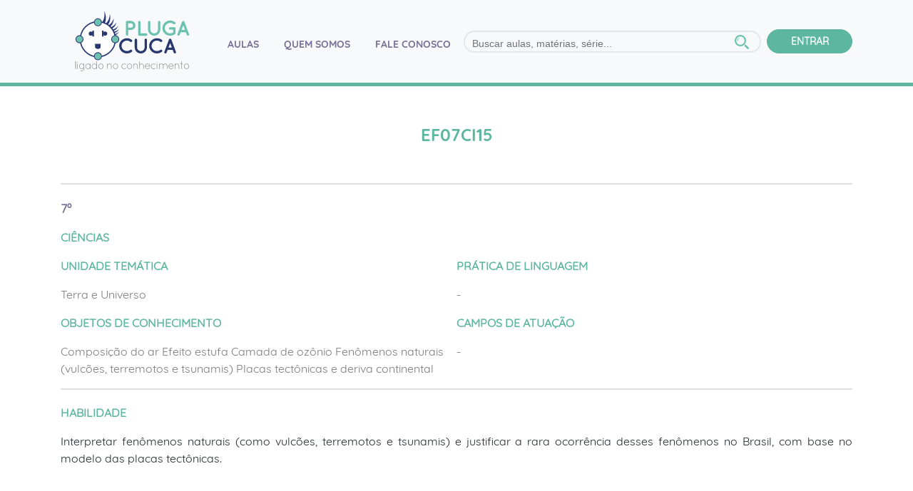

--- FILE ---
content_type: text/html; charset=UTF-8
request_url: https://www.plugacuca.com.br/bncc/ef07ci15-interpretar-fenomenos-naturais-como-vulcoes-terremotos-e-tsunamis-e-justificar-a-rara-ocorrencia-desses-fenomenos-no-brasil-com-base-no-modelo-das-placas-tectonicas/
body_size: 5692
content:


<!doctype html>
<html lang="pt-BR">

<head>
    <meta charset="UTF-8">
    <meta name="viewport" content="width=device-width, initial-scale=1, shrink-to-fit=no">
    <!-- <link rel="icon" type="image/png" href="/wp-content/themes/pluga_cuca/images/favicon.ico"> -->

    <!-- Global site tag (gtag.js) - Google Analytics -->
    <script async src="https://www.googletagmanager.com/gtag/js?id=UA-9647207-1"></script>
    <script>
        window.dataLayer = window.dataLayer || [];

        function gtag() {
            dataLayer.push(arguments);
        }
        gtag('js', new Date());

        gtag('config', 'UA-9647207-1');
    </script>
    <script type="text/javascript">
        var _ss = _ss || [];
        _ss.push(['_setDomain', 'https://koi-3QNMG9M0QE.marketingautomation.services/net']);
        _ss.push(['_setAccount', 'KOI-49EFEV9R2G']);
        _ss.push(['_trackPageView']);
        (function() {
            var ss = document.createElement('script');
            ss.type = 'text/javascript';
            ss.async = true;
            ss.src = ('https:' == document.location.protocol ? 'https://' : 'http://') + 'koi-3QNMG9M0QE.marketingautomation.services/client/ss.js?ver=2.4.0';
            var scr = document.getElementsByTagName('script')[0];
            scr.parentNode.insertBefore(ss, scr);
        })();
    </script>
    <script type="text/javascript">
        var __ss_noform = __ss_noform || [];
        __ss_noform.push(['baseURI', 'https://app-3QNMG9M0QE.marketingautomation.services/webforms/receivePostback/MzawMLEwtDAxBQA/']);
        __ss_noform.push(['endpoint', 'fc07d951-d300-4520-b6e1-d16364dedc8c']);
    </script>
    <script type="text/javascript" src="https://koi-3QNMG9M0QE.marketingautomation.services/client/noform.js?ver=1.24"></script>
    <title>(EF07CI15) Interpretar fenômenos naturais (como vulcões, terremotos e tsunamis) e justificar a rara ocorrência desses fenômenos no Brasil, com base no modelo das placas tectônicas. &#8211; Pluga Cuca &#8211; Ligado no conhecimento</title>
<meta name='robots' content='max-image-preview:large' />
<link rel='dns-prefetch' href='//s.w.org' />
		<script type="text/javascript">
			window._wpemojiSettings = {"baseUrl":"https:\/\/s.w.org\/images\/core\/emoji\/13.0.1\/72x72\/","ext":".png","svgUrl":"https:\/\/s.w.org\/images\/core\/emoji\/13.0.1\/svg\/","svgExt":".svg","source":{"concatemoji":"https:\/\/www.plugacuca.com.br\/wp-includes\/js\/wp-emoji-release.min.js?ver=5.7.14"}};
			!function(e,a,t){var n,r,o,i=a.createElement("canvas"),p=i.getContext&&i.getContext("2d");function s(e,t){var a=String.fromCharCode;p.clearRect(0,0,i.width,i.height),p.fillText(a.apply(this,e),0,0);e=i.toDataURL();return p.clearRect(0,0,i.width,i.height),p.fillText(a.apply(this,t),0,0),e===i.toDataURL()}function c(e){var t=a.createElement("script");t.src=e,t.defer=t.type="text/javascript",a.getElementsByTagName("head")[0].appendChild(t)}for(o=Array("flag","emoji"),t.supports={everything:!0,everythingExceptFlag:!0},r=0;r<o.length;r++)t.supports[o[r]]=function(e){if(!p||!p.fillText)return!1;switch(p.textBaseline="top",p.font="600 32px Arial",e){case"flag":return s([127987,65039,8205,9895,65039],[127987,65039,8203,9895,65039])?!1:!s([55356,56826,55356,56819],[55356,56826,8203,55356,56819])&&!s([55356,57332,56128,56423,56128,56418,56128,56421,56128,56430,56128,56423,56128,56447],[55356,57332,8203,56128,56423,8203,56128,56418,8203,56128,56421,8203,56128,56430,8203,56128,56423,8203,56128,56447]);case"emoji":return!s([55357,56424,8205,55356,57212],[55357,56424,8203,55356,57212])}return!1}(o[r]),t.supports.everything=t.supports.everything&&t.supports[o[r]],"flag"!==o[r]&&(t.supports.everythingExceptFlag=t.supports.everythingExceptFlag&&t.supports[o[r]]);t.supports.everythingExceptFlag=t.supports.everythingExceptFlag&&!t.supports.flag,t.DOMReady=!1,t.readyCallback=function(){t.DOMReady=!0},t.supports.everything||(n=function(){t.readyCallback()},a.addEventListener?(a.addEventListener("DOMContentLoaded",n,!1),e.addEventListener("load",n,!1)):(e.attachEvent("onload",n),a.attachEvent("onreadystatechange",function(){"complete"===a.readyState&&t.readyCallback()})),(n=t.source||{}).concatemoji?c(n.concatemoji):n.wpemoji&&n.twemoji&&(c(n.twemoji),c(n.wpemoji)))}(window,document,window._wpemojiSettings);
		</script>
		<style type="text/css">
img.wp-smiley,
img.emoji {
	display: inline !important;
	border: none !important;
	box-shadow: none !important;
	height: 1em !important;
	width: 1em !important;
	margin: 0 .07em !important;
	vertical-align: -0.1em !important;
	background: none !important;
	padding: 0 !important;
}
</style>
	<link rel='stylesheet' id='wp-block-library-css'  href='https://www.plugacuca.com.br/wp-includes/css/dist/block-library/style.min.css?ver=5.7.14' type='text/css' media='all' />
<link rel='stylesheet' id='contact-form-7-css'  href='https://www.plugacuca.com.br/wp-content/plugins/contact-form-7/includes/css/styles.css?ver=5.4.1' type='text/css' media='all' />
<link rel='stylesheet' id='h5p-plugin-styles-css'  href='https://www.plugacuca.com.br/wp-content/plugins/h5p/h5p-php-library/styles/h5p.css?ver=1.15.3' type='text/css' media='all' />
<link rel='stylesheet' id='bootstrap-css'  href='https://www.plugacuca.com.br/wp-content/themes/pluga_cuca/css/bootstrap.min.css?ver=4.1.1' type='text/css' media='all' />
<link rel='stylesheet' id='style-css'  href='https://www.plugacuca.com.br/wp-content/themes/pluga_cuca/style.css?ver=5.7.14' type='text/css' media='all' />
<script type='text/javascript' src='https://www.plugacuca.com.br?js_global=1&#038;ver=5.7.14' id='secure-ajax-access-js'></script>
<script type='text/javascript' src='https://www.plugacuca.com.br/wp-includes/js/jquery/jquery.min.js?ver=3.5.1' id='jquery-core-js'></script>
<script type='text/javascript' src='https://www.plugacuca.com.br/wp-includes/js/jquery/jquery-migrate.min.js?ver=3.3.2' id='jquery-migrate-js'></script>
<link rel="https://api.w.org/" href="https://www.plugacuca.com.br/wp-json/" /><link rel="alternate" type="application/json" href="https://www.plugacuca.com.br/wp-json/wp/v2/bncc/1519" /><link rel="EditURI" type="application/rsd+xml" title="RSD" href="https://www.plugacuca.com.br/xmlrpc.php?rsd" />
<link rel="wlwmanifest" type="application/wlwmanifest+xml" href="https://www.plugacuca.com.br/wp-includes/wlwmanifest.xml" /> 
<meta name="generator" content="WordPress 5.7.14" />
<link rel="canonical" href="https://www.plugacuca.com.br/bncc/ef07ci15-interpretar-fenomenos-naturais-como-vulcoes-terremotos-e-tsunamis-e-justificar-a-rara-ocorrencia-desses-fenomenos-no-brasil-com-base-no-modelo-das-placas-tectonicas/" />
<link rel='shortlink' href='https://www.plugacuca.com.br/?p=1519' />
<link rel="alternate" type="application/json+oembed" href="https://www.plugacuca.com.br/wp-json/oembed/1.0/embed?url=https%3A%2F%2Fwww.plugacuca.com.br%2Fbncc%2Fef07ci15-interpretar-fenomenos-naturais-como-vulcoes-terremotos-e-tsunamis-e-justificar-a-rara-ocorrencia-desses-fenomenos-no-brasil-com-base-no-modelo-das-placas-tectonicas%2F" />
<link rel="alternate" type="text/xml+oembed" href="https://www.plugacuca.com.br/wp-json/oembed/1.0/embed?url=https%3A%2F%2Fwww.plugacuca.com.br%2Fbncc%2Fef07ci15-interpretar-fenomenos-naturais-como-vulcoes-terremotos-e-tsunamis-e-justificar-a-rara-ocorrencia-desses-fenomenos-no-brasil-com-base-no-modelo-das-placas-tectonicas%2F&#038;format=xml" />
<style type="text/css">.recentcomments a{display:inline !important;padding:0 !important;margin:0 !important;}</style>

</head>

<body class="bncc-template-default single single-bncc postid-1519">
    <div id="page" class="site">
        <nav class="navbar navbar-expand-lg navbar-light bg-light">
            <div class="container">

                <a class="navbar-brand" href="https://www.plugacuca.com.br">
                    <img src="https://www.plugacuca.com.br/wp-content/themes/pluga_cuca/images/LogoPlugaCucaCurvas_RGB.svg" width="200" height="90" alt="">
                </a>
                <button class="navbar-toggler" type="button" data-toggle="collapse" data-target="#navbarSupportedContent" aria-controls="navbarSupportedContent" aria-expanded="false" aria-label="Toggle navigation">
                    <span class="navbar-toggler-icon"></span>
                </button>

                <div class="collapse navbar-collapse" id="navbarSupportedContent">
                    <ul class="navbar-nav mr-auto">

                        <li class="nav-item">
                            <a class="nav-link" href="https://www.plugacuca.com.br/aulas">AULAS <span class="sr-only">(current)</span></a>
                        </li>
                        <li class="nav-item">
                            <a class="nav-link" href="https://www.plugacuca.com.br/quem-somos">QUEM SOMOS</a>
                        </li>
                        <li class="nav-item">
                            <a class="nav-link" href="https://www.plugacuca.com.br/fale-conosco">FALE CONOSCO</a>
                        </li>
                    </ul>
                    <form action="https://www.plugacuca.com.br" class=" navbar-collapse form-inline my-2 my-lg-0">
                        <input class="div__busca form-control mr-sm-2" name="s" type="search" id="txt-busca" placeholder="Buscar aulas, matérias, série...">
                    </form>
                                            <button type="button" class="btn btn-success" data-toggle="modal" data-target="#modal-login">ENTRAR</button>
                                    </div>
            </div>
        </nav>

        <div class="modal fade" id="modal-login" tabindex="-1" role="dialog" aria-labelledby="exampleModalCenterTitle" aria-hidden="true">
            <div class="modal-dialog modal-dialog-centered" role="document">
                <div class="modal-content">
                    <div class="login-popup">
                        <div class="modal-header">
                            <button type="button" class="close" data-dismiss="modal" aria-label="Close">
                                <span aria-hidden="true">&times;</span>
                            </button>
                        </div>

                        <div class="modal-content">
                            <div class="container">
                                <div class="row justify-content-center">
                                    <div class="col-11 text-center">
                                        <h4>Seja Bem vindo ao Pluga Cuca</h4>
                                    </div>

                                    <div class="col-md-8 col-11 text-center">
                                        <p>Já tem cadastro? Informe abaixo o seu e-mail e senha e clique em Entrar</p>
                                    </div>
                                </div>

                                <div class="row justify-content-center">

                                    <form class="form-sign-in" id="loginform" method="post" action="https://www.plugacuca.com.br/wp-admin/admin-post.php">
                                        <input type="hidden" name="action" value="user_login" />
                                        <input type="hidden" name="back_to_url" value="https://www.plugacuca.com.br/bncc/ef07ci15-interpretar-fenomenos-naturais-como-vulcoes-terremotos-e-tsunamis-e-justificar-a-rara-ocorrencia-desses-fenomenos-no-brasil-com-base-no-modelo-das-placas-tectonicas/" />
                                        <div class="form-row justify-content-center">
                                            <div class="col-md-6 col-10">
                                                <div class=" text-left">
                                                    <label class="login-popup__label" for="user_login">E-mail:</label>
                                                    <input id="user_login" name="log" type="email" class="form-control" id="email" placeholder="Inserir e-mail" required>
                                                </div>
                                            </div>
                                            <div class="col-md-6 col-10">
                                                <div class=" text-left">
                                                    <label class="login-popup__label" for="user_pass">Senha:</label>
                                                    <input id="user_pass" name="pwd" type="password" class="form-control" id="senha" placeholder="Inserir senha" required>
                                                </div>
                                                <div class="form-group text-right">
                                                    <a class="login-popup__esqueci-minha-senha" href="https://www.plugacuca.com.br/wp-login.php?action=lostpassword">Esqueci minha senha!</a>
                                                </div>
                                            </div>
                                        </div>

                                        <div class="row justify-content-center">
                                            <div class="col-12 text-center">
                                                <input type="submit" class="btn btn-info" value="ENTRAR">
                                            </div>
                                        </div>
                                    </form>
                                </div>

                                <div class="row justify-content-center">
                                    <div class="col-12 text-center">
                                        <p class="login-popup__label-sem-cadastro">Ainda não sou cadastrado...</p>
                                    </div>
                                </div>

                                <div class="row justify-content-center">
                                    <div class="col-12 text-center">
                                        <a class="btn btn-info" href="https://www.plugacuca.com.br/cadastro">CRIAR UMA CONTA</a>
                                    </div>
                                </div>
                            </div>
                        </div>
                    </div>
                </div>
            </div>
        </div>

        <div class="modal fade" id="info-feedback" tabindex="-1" role="dialog" aria-labelledby="exampleModalCenterTitle" aria-hidden="true">
            <div class="modal-dialog modal-dialog-centered" role="document">
                <div class="modal-content">
                    <div class="login-popup">
                        <div class="modal-header">
                            <button type="button" class="close" data-dismiss="modal" aria-label="Close">
                                <span aria-hidden="true">&times;</span>
                            </button>
                        </div>

                        <div class="modal-content">
                            <div class="container">
                                <div class="row justify-content-center">
                                    <p id="info" style="padding: 10px 30px; text-align: center;"></p>
                                </div>
                            </div>
                        </div>
                    </div>
                </div>
            </div>
        </div>

        <div class="modal fade" id="info-atualizacao" tabindex="-1" role="dialog" aria-labelledby="exampleModalCenterTitle" aria-hidden="true">
            <div class="modal-dialog modal-dialog-centered" role="document">
                <div class="modal-content">
                    <div class="login-popup">
                        <div class="modal-header">
                            <button type="button" class="close" data-dismiss="modal" aria-label="Close">
                                <span aria-hidden="true">&times;</span>
                            </button>
                        </div>
                        <div class="modal-content">
                            <div class="container">
                                <div class="row justify-content-center">
                                    <div class="col-11 text-center">
                                        <h4>Atualização.</h4>
                                    </div>

                                    <div class="col-md-8 col-11 text-center">
                                        <p>Tem uma novo atualização no portal do Pluga Cuca.</p>
                                    </div>

                                    <div class="col-12 text-center">
                                        <a href="https://www.plugacuca.com.br/editar-cadastro" class="btn btn-info">Clique aqui!</a>
                                    </div>
                                </div>
                            </div>
                        </div>
                        <div class="modal-content">
                            <div class="container">
                                <div class="row justify-content-center">
                                    <p id="info" style="padding: 10px 30px; text-align: center;"></p>
                                </div>
                            </div>
                        </div>
                    </div>
                </div>
            </div>
        </div>                
    
        
        <!-- Mensagens de sucesso/erro -->
        
        <script src="https://www.plugacuca.com.br/wp-content/themes/pluga_cuca/js/h5p-custom-behavior.js"></script>    
    <section class="geral_bloco quem-somos">
        <div class="container">
            <div class="row justify-content-center">            
                <p class="quem-somos__titulo geral__titulo">EF07CI15</p>
            </div>
            <div class="geral__linha"></div>              
            <div>
                <p class="apresentacao-aula__categoria quem-somos__titulo">7º</p>
                <p class="apresentacao-aula__materia quem-somos__titulo">Ciências</p>
            </div>  
        </div>    
        <div class="container">
            <div class="geral__texto texto__filho">
                    <p class="nav-item quem-somos__titulo apresentacao-aula__materia">UNIDADE TEMÁTICA</p> 
                    <p class="nav-item">Terra e Universo</p>
                    <p class="nav-item quem-somos__titulo apresentacao-aula__materia">OBJETOS DE CONHECIMENTO</p>
                    <p class="nav-item">Composição do ar Efeito estufa Camada de ozônio Fenômenos naturais (vulcões, terremotos e tsunamis) Placas tectônicas e deriva continental</p>
            </div>
            <div class="geral__texto texto__filho">
                    <p class="nav-item quem-somos__titulo apresentacao-aula__materia">PRÁTICA DE LINGUAGEM</p>
                    <p class="nav-item"> - </p>
                    <p class="nav-item quem-somos__titulo apresentacao-aula__materia">CAMPOS DE ATUAÇÃO</p>
                    <p class="nav-item"> - <p>
            </div>
            <div class="geral__linha" style="clear: both"></div> 
            <p class="nav-item quem-somos__titulo apresentacao-aula__materia">HABILIDADE</p>
            <p style="text-align: justify"> Interpretar fenômenos naturais (como vulcões, terremotos e tsunamis) e justificar a rara ocorrência desses fenômenos no Brasil, com base no modelo das placas tectônicas.</p> 
            <p class='geral_bloco quem-somos'></p>  
        </div>
    </section>  


<footer class="page-footer ">
	<div class="container">
		<div class="row justify-content-center">
			<div class="col-sm-12 col-md-3">
				<a class="footer__item" href="https://www.plugacuca.com.br/fale-conosco">FALE CONOSCO</a>
			</div>
			<div class="col-sm-12 col-md-3">
				<a class="footer__item" href="https://www.plugacuca.com.br/parceiros">PARCEIROS</a>
			</div>
			<div class="col-sm-12 col-md-3">
				<a class="footer__item" href="https://www.plugacuca.com.br/cadastro">CADASTRE-SE</a>
			</div>
			<div class="col-sm-12 col-md-3">
				<a class="footer__item" href="https://www.plugacuca.com.br/responsabilidade-social">RESPONSABILIDADE SOCIAL</a>
			</div>
		</div>

		<div class="geral__linha"></div>
	</div>

	<div class="container">
		<div class="row justify-content-center">
			<div class="col-md-6 col-12">
				<div class="row justify-content-center">
					<div class="col-md-4 col-12">
						<ul class="footer__subitem">
							<li>Ensino Fundamental</li>
							<li>Ensino Médio</li>
							<li>Tabuada</li>
							<li>Material Dourado</li>
							<li>Educação Financeira</li>
						</ul>
					</div>
					<div class="col-md-4 col-12">
						<ul class="footer__subitem">
							<li><a href="https://www.plugacuca.com.br/pais-aprendizes-educadores">Pais</a></li>
							<li><a href="https://www.plugacuca.com.br/pais-aprendizes-educadores">Aprendizes</a></li>
							<li><a href="https://www.plugacuca.com.br/pais-aprendizes-educadores">Educadores</a></li>
						</ul>
					</div>
					<div class="col-md-4 col-12">
						<ul class="footer__subitem">
							<li><a href="https://www.plugacuca.com.br/quem-somos">Quem Somos</a></li>
							<li><a href="https://www.plugacuca.com.br/pilares-da-educacao">Pilares da Educação</a></li>
							<li><a href="https://www.plugacuca.com.br/quem-somos/#secao3">Monitoria Online</a></li>
							<li><a href="https://www.plugacuca.com.br/quem-somos/#secao2">Como Funciona</a></li>
							<li><a href="https://www.plugacuca.com.br/fale-conosco">Fale Conosco</a></li>
						</ul>
					</div>
				</div>
			</div>
			<div class="col-md-6 col-12">
				<ul class="footer__subitem">
					<li>Faça parte. Siga-nos!</li>
				</ul>
				<div class="container">
					<div class="row footer__redes-sociais">
						<div class="col-6 col-sm-3 col-md-5 col-lg-4 col-xl-3 pl-sm-0">
							<div class="d-flex justify-content-between">
								<div>
									<a href="https://www.facebook.com/plugacuca" target="_blank"><img src="https://www.plugacuca.com.br/wp-content/themes/pluga_cuca/images/facebook.svg" width="30" height="30" alt="Facebook"></a>
								</div>
								<div>
									<a href="https://www.twitter.com/plugacuca" target="_blank"><img src="https://www.plugacuca.com.br/wp-content/themes/pluga_cuca/images/twitter.svg" width="30" height="30" alt="Twitter"></a>
								</div>
								<div>
									<a href="https://www.instagram.com/plugacuca" target="_blank"><img src="https://www.plugacuca.com.br/wp-content/themes/pluga_cuca/images/instagram.svg" width="30" height="30" alt="Instagram"></a>
								</div>
							</div>
						</div>
					</div>
				</div>
			</div>
		</div>

		<div class="geral__linha"></div>

	</div>

	<div class="container">
		<div class="row justify-content-center">
			<p class="footer__copyright">© Todos os Direitos Reservados - Pluga Cuca - www.plugacuca.com.br</p>
		</div>
	</div>
</footer>

</div>

<script type='text/javascript' src='https://www.plugacuca.com.br/wp-includes/js/dist/vendor/wp-polyfill.min.js?ver=7.4.4' id='wp-polyfill-js'></script>
<script type='text/javascript' id='wp-polyfill-js-after'>
( 'fetch' in window ) || document.write( '<script src="https://www.plugacuca.com.br/wp-includes/js/dist/vendor/wp-polyfill-fetch.min.js?ver=3.0.0"></scr' + 'ipt>' );( document.contains ) || document.write( '<script src="https://www.plugacuca.com.br/wp-includes/js/dist/vendor/wp-polyfill-node-contains.min.js?ver=3.42.0"></scr' + 'ipt>' );( window.DOMRect ) || document.write( '<script src="https://www.plugacuca.com.br/wp-includes/js/dist/vendor/wp-polyfill-dom-rect.min.js?ver=3.42.0"></scr' + 'ipt>' );( window.URL && window.URL.prototype && window.URLSearchParams ) || document.write( '<script src="https://www.plugacuca.com.br/wp-includes/js/dist/vendor/wp-polyfill-url.min.js?ver=3.6.4"></scr' + 'ipt>' );( window.FormData && window.FormData.prototype.keys ) || document.write( '<script src="https://www.plugacuca.com.br/wp-includes/js/dist/vendor/wp-polyfill-formdata.min.js?ver=3.0.12"></scr' + 'ipt>' );( Element.prototype.matches && Element.prototype.closest ) || document.write( '<script src="https://www.plugacuca.com.br/wp-includes/js/dist/vendor/wp-polyfill-element-closest.min.js?ver=2.0.2"></scr' + 'ipt>' );( 'objectFit' in document.documentElement.style ) || document.write( '<script src="https://www.plugacuca.com.br/wp-includes/js/dist/vendor/wp-polyfill-object-fit.min.js?ver=2.3.4"></scr' + 'ipt>' );
</script>
<script type='text/javascript' id='contact-form-7-js-extra'>
/* <![CDATA[ */
var wpcf7 = {"api":{"root":"https:\/\/www.plugacuca.com.br\/wp-json\/","namespace":"contact-form-7\/v1"}};
/* ]]> */
</script>
<script type='text/javascript' src='https://www.plugacuca.com.br/wp-content/plugins/contact-form-7/includes/js/index.js?ver=5.4.1' id='contact-form-7-js'></script>
<script type='text/javascript' src='https://www.plugacuca.com.br/wp-content/themes/pluga_cuca/js/jquery-3.3.1.min.js?ver=3.3.1' id='jquery3-js'></script>
<script type='text/javascript' src='https://www.plugacuca.com.br/wp-content/themes/pluga_cuca/js/popper.min.js?ver=5.7.14' id='popper-js'></script>
<script type='text/javascript' src='https://www.plugacuca.com.br/wp-content/themes/pluga_cuca/js/bootstrap.min.js?ver=5.7.14' id='bootstrap-js'></script>
<script type='text/javascript' src='https://www.plugacuca.com.br/wp-content/themes/pluga_cuca/js/jquery.mask.min.js?ver=5.7.14' id='jquery-mask-js'></script>
<script type='text/javascript' src='https://www.plugacuca.com.br/wp-content/themes/pluga_cuca/js/jquery.validate.min.js?ver=5.7.14' id='jquery-validate-js'></script>
<script type='text/javascript' src='https://www.plugacuca.com.br/wp-content/themes/pluga_cuca/js/scripts.js?ver=5.7.14' id='scripts-js'></script>
<script type='text/javascript' src='https://www.plugacuca.com.br/wp-includes/js/wp-embed.min.js?ver=5.7.14' id='wp-embed-js'></script>

<script defer src="https://static.cloudflareinsights.com/beacon.min.js/vcd15cbe7772f49c399c6a5babf22c1241717689176015" integrity="sha512-ZpsOmlRQV6y907TI0dKBHq9Md29nnaEIPlkf84rnaERnq6zvWvPUqr2ft8M1aS28oN72PdrCzSjY4U6VaAw1EQ==" data-cf-beacon='{"version":"2024.11.0","token":"c8b0e8359bf94d25b7e1d6409c1a3335","r":1,"server_timing":{"name":{"cfCacheStatus":true,"cfEdge":true,"cfExtPri":true,"cfL4":true,"cfOrigin":true,"cfSpeedBrain":true},"location_startswith":null}}' crossorigin="anonymous"></script>
</body>

</html>

--- FILE ---
content_type: text/css
request_url: https://www.plugacuca.com.br/wp-content/themes/pluga_cuca/style.css?ver=5.7.14
body_size: 4812
content:
/*!
Theme Name: Pluga Cuca
Theme URI: http://underscores.me/
Author: Codebit
Author URI: https://codebit.com.br
Description: Description
Version: 1.0.0
License: GNU General Public License v2 or later
License URI: LICENSE
Text Domain: pluga_cuca
Tags: custom-background, custom-logo, custom-menu, featured-images, threaded-comments, translation-ready

This theme, like WordPress, is licensed under the GPL.
Use it to make something cool, have fun, and share what you've learned with others.

Pluga Cuca is based on Underscores https://underscores.me/, (C) 2012-2017 Automattic, Inc.
Underscores is distributed under the terms of the GNU GPL v2 or later.
*/

/* ==== FONTS ==== */

@font-face {
    font-family: quicksand;
    src: url('/wp-content/themes/pluga_cuca/fonts/Quicksand-Regular.ttf');
}

@font-face {
    font-family: quicksand-bold;
    src: url('/wp-content/themes/pluga_cuca/fonts/Quicksand-Bold.ttf');
}

/* ==== MEDIA QUERIES ==== */

/* col-lg */
@media (min-width: 768px) {
    .navbar-expand-lg .navbar-nav .nav-link {
        padding-right: 1.1rem;
        padding-left: 1.1rem;
        padding-top: 1rem;
    }
}

/* col-md */
@media (max-width : 767.99px) {
    .geral__categorias li {
        width: 100%;
    }

    /* .geral__curso-thumb {
        width: 160px !important;
        height: 134px !important;
    }  */   

    .geral__curso-titulo {
        padding: 0px !important;
    }

    .geral__curso-categoria {
        padding: 0px !important;
    }

    .geral__curso-ano {
        padding: 0px !important;
    }

    .geral__curso-materia {
        padding: 0px !important;
    }    

    .aulas__nivel {
        padding: 10px 0px;
    }

    .aulas__bottom::after {
        width: 160px !important;
        bottom: 180px !important;
    }

    .aulas__bottom {
        width: 159px !important;
    }

    .aulas-search__bottom {
        padding: 15px 55px !important;
        width: 159px !important;
        bottom: 54px;
    }
    
    .dropdown-menu {
        left: 0 !important;
    }
    
    #opcoes {
        text-align: left;
    }

    .center-text {
        text-align: center;
    }
}

/* col-sm */
@media (max-width : 576px) {
    .geral__categorias li {
        width: 100%;
    }

    .footer__subitem {
        text-align: center !important;
    }

    .footer__redes-sociais {
        justify-content: center;
    }

    .geral__curso-thumb {
        width: 160px !important;
        height: 134px !important;
    }

    .quem-somos__onde-estamos-item {
        text-align: center !important;
        margin-bottom: 40px;
    }    

    .parceiros__thumbs-item {
        margin-bottom: 20px;
    }

    .geral__descricao-search{
        text-align: center !important;
        float: center;
    }

    .geral__curso-titulo {
        padding: 0px !important;
    }

    .geral__curso-categoria {
        padding: 0px !important;
    }

    .geral__curso-ano {
        padding: 0px !important;
    }

    .geral__curso-materia {
        padding: 0px !important;
    }        

    .aulas__nivel {
        padding: 10px 0px;
    }

    .dropdown-menu {
        width: 350px !important;
        left: -26px !important;
    }

    .saiba-mais__icones {
        margin-bottom: 30px;
    }     

}

/* col-xs */
@media (max-width : 375px) {
    .geral__categorias li {
        width: 100%;
    }

    .footer__subitem {
        text-align: center !important;
    }

    .footer__redes-sociais {
        justify-content: center;
    }

    .geral__curso-thumb {
        width: 160px !important;
        height: 134px !important;
    }

    .quem-somos__onde-estamos-item {
        text-align: center !important;
        margin-bottom: 40px;
    }    

    .parceiros__thumbs-item {
        margin-bottom: 20px;
    }

    .geral__curso-search{
        float: center !important;
    }

    .geral__descricao-search{
        text-align: center !important;
        float: center;
    }
    
    .geral__curso-titulo {
        padding: 0px !important;
    }

    .geral__curso-categoria {
        padding: 0px !important;
    }

    .geral__curso-ano {
        padding: 0px !important;
    }

    .geral__curso-materia {
        padding: 0px !important;
    }        

    .aulas__nivel {
        padding: 10px 0px;
    }

    .aulas__bottom {
        width: 158px !important;
        bottom: -99px !important;
    }

    .dropdown-menu {
        width: 320px !important;
        left: -26px !important;
    }

    .saiba-mais__icones {
        margin-bottom: 30px;
    }    

}

@media (max-width: 992.99px) {
    .geral__curso-thumb {
        width: 160px !important;
        height: 134px !important;
    }
}

/* ==== TODAS OS TAMANHOS ==== */

.overlay {
    position: absolute;
    top: 15%;
    bottom: 0;
    left: 0;
    right: 0;
    height: 100%;
    width: 100%;
    opacity: 0;
    transition: .5s ease;
    background: transparent;
    text-align: center;
  }

.saiba-mais__icones-texto{
    font-weight: bold;
    font-family:quicksand-bold, sans-serif;
    display: inline-block;
    font-size: .9rem;
    color: #fff;
    text-decoration: none;
}

.saiba-mais__icones:hover .overlay {
    opacity: 100;
}

.images{
    opacity: 90;
    transition: .5s ease;
    backface-visibility: hidden;
}

.saiba-mais__icones:hover .images{
    opacity: 0.2;
}

/* ==== BOOTSTRAP ==== */

body {
    font-family:quicksand, sans-serif;
}

a:hover {
    color: #66b79f;
    text-decoration: underline;
}

.centralized-text {
    text-align: center;
}

.nav-pills .nav-link.active, .nav-pills .show>.nav-link {
    color: #fff;
    background-color: #5DB69F;
}

.nav-pills .nav-link {
    border-radius: .1rem;
}

.btn {
    border-radius: 1.2rem;
    font-weight: 700;
    font-size: 0.87rem;
    padding: 6px 19px;
}

.btn-success {
    color: #fff;
    background-color: #5DB69F;
    border-color: #5DB69F;
    min-width: 120px;
}

.btn-success:hover {
    color: #fff;
    background-color: #43a58b;
    border-color: #43a58b;
}

.btn-success.focus,.btn-success:focus {
    box-shadow: 0 0 0 .2rem rgba(40,167,69,.5);
}

.btn-success.disabled,.btn-success:disabled {
    color: #fff;
    background-color: #5DB69F;
    border-color: #5DB69F;
}

.btn-success:not(:disabled):not(.disabled).active,.btn-success:not(:disabled):not(.disabled):active,.show>.btn-success.dropdown-toggle {
    color: #fff;
    background-color: #43a58b;
    border-color: #43a58b;
}

.btn-success:not(:disabled):not(.disabled).active:focus,.btn-success:not(:disabled):not(.disabled):active:focus,.show>.btn-success.dropdown-toggle:focus {
    box-shadow: 0 0 0 .2rem rgba(40,167,69,.5);
}

.btn-info {
    color: #fff !important;
    background-color: #313466;
    border-color: #313466;
    min-width: 120px;
}

.btn-info:hover {
    background-color: #313466cc;
    border-color: #313466;
}

.btn-info.focus, .btn-info:focus {
    box-shadow: 0 0 0 0.2rem rgb(48, 48, 105);
}

.btn-info:not(:disabled):not(.disabled).active:focus, .btn-info:not(:disabled):not(.disabled):active:focus, .show>.btn-info.dropdown-toggle:focus {
    box-shadow: 0 0 0 0.2rem rgba(48, 48, 105, 0.5);
}

.btn-info:not(:disabled):not(.disabled).active, .btn-info:not(:disabled):not(.disabled):active, .show>.btn-info.dropdown-toggle {
    color: #fff;
    background-color: #313466;
    border-color: #313466;
}

.display-5 {
    font-size: 2.31rem;
    font-weight: 700;
    line-height: 1.2;
}

.navbar {
    background-color: #F0F0F0;
    border-style: solid;
    border-color: #5DB69F;
    border-width: 0px 0px 5px;
}

.navbar .nav-link {
    font-family:quicksand-bold, sans-serif;
    font-size: 14px;
}

.navbar-light .navbar-nav .nav-link {
    color: #757197;
}

.navbar-light .navbar-nav .nav-link:focus,.navbar-light .navbar-nav .nav-link:hover {
    color: #5DB69F;
}

.navbar-light .navbar-nav .active>.nav-link,.navbar-light .navbar-nav .nav-link.active,.navbar-light .navbar-nav .nav-link.show,.navbar-light .navbar-nav .show>.nav-link {
    color: #5DB69F;
}

.modal-content {
    border: none;
    background-color: transparent;
}

.modal-header {
    border-bottom: none;
}

.close {
    float: right;
    font-size: 1.5rem;
    font-weight: normal;
    line-height: .5;
    color: #fff;
    text-shadow: 0 1px 0 #fff;
    background-color: #757197 !important;
    border-radius: 50%;
    margin-right: 0px !important;
    margin-top: 0px !important;
    padding: 6px 10px 10px 10px !important;
    opacity: 1;
}

.close:focus, .close:hover {
    color: #fff;
    text-decoration: none;
    opacity: 1;
}

.custom-select.is-invalid,.form-control.is-invalid,.was-validated .custom-select:invalid,.was-validated .form-control:invalid {
    border-color: #dc3545!important;
}

.custom-select.is-invalid:focus,.form-control.is-invalid:focus,.was-validated .custom-select:invalid:focus,.was-validated .form-control:invalid:focus {
    border-color: #dc3545!important;
    box-shadow: 0 0 0 .2rem rgba(220,53,69,.25)!important;
}

.form-group {
    position: relative;
}

.form-control {
    display: block;
    width: 100%;
    padding: .375rem .75rem;
    font-size: .9rem;
    line-height: 1.5;
    color: #787878;
    background-color: #f2f2f2;
    background-clip: padding-box;
    /*border: none;*/
    transition: border-color .15s ease-in-out,box-shadow .15s ease-in-out;
}

.form-control:focus {
    outline: 0;
    color: #787878;
    background-color: #f2f2f2;
    /*border: #43a58b;*/
    box-shadow: 0 0 0 2px rgba(67, 165, 139, 0.60);
}

.dropdown-menu {
    width: 500px;
    position: absolute;
    top: 100%;
    left: -400px;
    z-index: 1000;
    display: none;
    float: left;
    min-width: 10rem;
    padding: .5rem 0;
    margin: .125rem 0 0;
    font-size: 1rem;
    color: #76719b;
    text-align: left;
    list-style: none;
    background-color: #e7e7e7;
    background-clip: padding-box;
    border: 1px solid rgba(0,0,0,.15);
    border-radius: .6rem;
}

thead {
    background-color: #757197;
    color: #fff;
    text-transform: uppercase;
}

tbody {
    font-size: .9rem;
}

select.form-control:not([size]):not([multiple]) {
    height: inherit;
}

.form-check-input.is-valid~.form-check-label, .was-validated .form-check-input:valid~.form-check-label {
    color: #5db69f;
}

/* ==== WORDPRESS ==== */

.wp-core-ui .button-primary {
    color: #fff;
    background-color: #313466;
    border-color: #313466;
    min-width: 120px;
    border-radius: 1.2rem;
    font-weight: 700;
    font-size: 0.87rem;
    padding: 6px 19px;     
    border-color: transparent;
    box-shadow: none;
    text-decoration: none;
    text-shadow: none;
    text-transform: uppercase;       
}

.wp-core-ui .button-primary.focus, .wp-core-ui .button-primary.hover, .wp-core-ui .button-primary:focus, .wp-core-ui .button-primary:hover {
    background: #313466;
    border-color: #313466;
    color: #fff;
}

.wp-core-ui .button-primary.focus, .wp-core-ui .button-primary:focus {
    box-shadow: none;
}

.login #login_error, .login .message, .login .success {
    border-left: 4px solid #6dc0af;
    padding: 12px;
    margin-left: 0;
    margin-bottom: 20px;
    background-color: #fff;
    box-shadow: 0 1px 1px 0 rgba(0,0,0,.1);
}

input[type=text]:focus, input[type=search]:focus, input[type=radio]:focus, input[type=tel]:focus, input[type=time]:focus, input[type=url]:focus, input[type=week]:focus, input[type=password]:focus, input[type=checkbox]:focus, input[type=color]:focus, input[type=date]:focus, input[type=datetime]:focus, input[type=datetime-local]:focus, input[type=email]:focus, input[type=month]:focus, input[type=number]:focus, select:focus, textarea:focus {
    border-color: #6dc0af;
    box-shadow: 0 0 0 2px rgba(67, 165, 139, 0.60);
}

.login form .input, .login form input[type=checkbox], .login input[type=text] {
    background: #F2F2F2;
    border-radius: .25rem;
}

.login #backtoblog a:hover, .login #nav a:hover, .login h1 a:hover {
    color: #313566;
}

a:focus {
    box-shadow: none;
}

input[type=checkbox]:checked:before {
    content: "\f147";
    margin: -3px 0 0 -4px;
    color: #6dc0af;
}

div.wpcf7-validation-errors, div.wpcf7-acceptance-missing {
    border: 2px solid #ff0000;
    border-radius: 5px;
    color: #ff0000;
}

/* ==== GERAL ==== */

html{
    scroll-behavior: smooth;
}

.form-inline .form-control {
    display: inline-block;
    width: 100% !important;
    vertical-align: middle;
  }

.div__busca{
    border-radius: 40px;
    border: 2px #E6E6E6 solid;
    padding: 6px 0px 0px 10px;
    margin: auto;
    background: transparent url('images/search.svg') no-repeat 96.2% 50%;
    background-size: 20px 20px;
    font-family: sans-serif;
    font-size: 14px;
}

.geral__bloco {
    height: 100%;
    text-align: center;
    padding: 50px 0px;
}

.geral__cabecalho {
    font-family: quicksand-bold, sans-serif;
    color: #5DB69F;
    font-size: 2rem;
    margin-bottom: 30px;    
}

.geral__titulo {
    font-family:quicksand-bold, sans-serif;
    color: #5DB69F;
    font-size: 1.5rem;
    margin-bottom: 30px;
}

.geral__texto {
    color: #787878;
    font-size: 1.0rem;
}

.texto__filho{
    width: 50%;
    float: left;
}

.geral__curso-search{
    float: left;
}

.geral__descricao-search{
    text-align: justify;
    float: left;
}

.geral__destaque {
    font-weight: 700;
    text-align: center;
    color: #787878;
}

.geral__btn {
    background-color: #313466;
    color: #fff;
    margin-top: 40px;
}

.geral__btn:hover {
    background-color: #313466ee;
}

.geral__categorias a {
    color: #757197;
    font-weight: bold;
    font-size: .9rem;
}

.geral__linha {
    height: 2px;
    background-color: #00000020;
    margin: 20px 0;
}

.geral__thumb-redonda {
    border-radius: 50%;
}

.geral__label {
    color: #5DB69F;
    font-weight: bold;
}

.geral__label-destaque {
    font-size: 1.25rem;
}

.geral__curso {
    text-align: left;
    line-height: .3rem;
    margin-bottom: 40px;
}

.geral__curso a {
    text-decoration: none;
}

.geral__curso-thumb {
    height: 134px;
    width: 200px;
    border-radius: 20px;
    border: 1px #E6E6E6 solid;
    margin: auto;
    background: transparent url('images/book.svg') no-repeat center 35%;
    background-size: 50px 38px;
    margin-bottom: 20px; 
}

.geral__nota-final {
    background-color: #76719b;
    border-top-right-radius: 10px;
    border-bottom-right-radius: 10px;
    color: #fff;
    padding: 10px;
    position: absolute;
    top: 25px;
}

.geral__andamento {
    background-color: #d6e2dd;
    border-top-right-radius: 10px;
    border-bottom-right-radius: 10px;
    color: #5DB69F;
    padding: 10px;
    position: absolute;
    top: 25px;
}

.geral__curso-titulo {
    color: #757197;
    line-height: 1rem;
    font-weight: bold;    
    padding-left: 30px;
    height: 16px;
    margin-left: auto;
}

.geral__curso-categoria {
    color: #66b79f;
    line-height: 1rem;
    padding: 0px 30px;
}

.geral__curso-ano {
    color: #66b79f;
    padding: 0px 30px;
}

.geral__curso-materia {
    color: #7F7F7F;
    padding-left: 30px;
}

.geral__oculto {
    display: none;
}

.geral__color-1 {
    color: #43a58b;
}

.geral__color-2 {
    color: #757197;
}

.geral__form-erro {
    color: #f00 !important;
}

/* === NAVBAR ==== */

.navbar__usuario {
    font-weight: bold;
    cursor: pointer;    
    padding-top: 5px;
    padding-left: 10px;
}

.navbar__usuario a {
    font-size: .8rem;
    color: #757197;
    text-decoration: none; 
}

.navbar__usuario p {
    font-size: .8rem;
}

.navbar__usuario-nome {
    color: #757197;
}

.navbar__linha {
    margin: 5px 0;
    height: 1px;
    background-color: #76719b;
}

.navbar__curso {
    background-color: #f2f2f2;
    border-radius: 10px;
    padding-top: 5px;
    min-height: 180px;
    margin: 10px 0px;
    line-height: .1rem;
    font-size: .8rem;
}

.navbar__curso-thumb {
    width: 160px;
    height: 160px;
    border-radius: 20px;
    border: 1px #E6E6E6 solid;
    margin: auto;
    background: transparent url('images/book.svg') no-repeat center center;
    background-size: 50px 38px;   
    margin-bottom: 20px; 
    background-color: #F2F2F2;    
}

.navbar__nenhuma-aula {
    background-color: #5DB69F;
    color: #fff;
    margin-bottom: 10px;
    padding-top: 10px;
}

.navbar__nenhuma-aula a {
    color: #fff;
    font-size: .8rem;
    padding-bottom: 10px;
    text-decoration: none;    
}

.navbar__numero-aula {
    background-color: #66b7a0;
    padding-top: 10px;
    text-align: center;
    color: #fff;
    width: 100%;
    height: 23px;
}

.navbar__status-aula {
    padding-left: 10px;
    padding-top: 60px;
}

.navbar__status-aula span {
    font-weight: bold;
    font-size: 1rem;
    color: #313566;
}

/* ==== LOGIN ==== */

.login h1 a {
    background-image: url('images/LogoPlugaCucaCurvas_RGB.svg');
    background-size: 250px 150px;
    width: 250px;
    height: 150px;
}

/* ==== LOGIN POPUP ==== */

.login-popup {        
    background-color: #43a58b;
    color: #fff;    
    border-radius: 30px;
    padding-bottom: 35px;
}

.login-popup__esqueci-minha-senha {
    text-decoration: none !important;
    color: #313466 !important;
    font-size: .8rem;
}

.login-popup .login-popup__esqueci-minha-senha a:hover {
    text-decoration: none !important;
    color: #313466 !important;
}

.login-popup__mensagem {
    padding: 0px 85px;
    margin-bottom: 40px;
}

.login-popup__label {
    color: #fff;
}

.login-popup__label-sem-cadastro {
    margin-top: 15px;
}

/* ==== FOOTER ==== */

footer {
    background-color: #313466;
    text-align: center;
    color: #fff;
    font-weight: bold;
    font-size: .9rem;
    padding: 40px 0px;
    border-bottom: 5px solid #5DB69F;
}

footer a {
    color: #fff;    
}

footer a:hover {
    color: #fff;    
    text-decoration: none;
}

.footer__subitem {
    text-align: left;
    padding-left: 0;
}

.footer__subitem li {
    list-style-type: none;
    font-size: .7rem;
    line-height: 1.3rem;
}

.footer__redes-sociais-item--first {
    padding-left: 0;
}

.footer__copyright {
    font-size: .75rem;
}

/* ==== ERRO 404 ==== */

.erro404 {
    text-align: left;
    height: 550px;
}

/* ==== JUMBOTRON ==== */

.jumbotron {
    margin-bottom: 0;
    height: 100%;
    color: #FFF;
    background: transparent url('/wp-content/themes/pluga_cuca/images/jumbotron/bg-photo.jpg') no-repeat center center;
    background-size: cover;
    position: relative;
    padding: 80px 0;    
}

.jumbotron__lead {
    font-size: 1.13rem;
    font-weight: 300;
    margin: 30px 0 37px 0;
}

.jumbotron__layer {
    background-color: #313466;
    opacity: 0.6;
    width: 100%;
    height: 100%;
    position: absolute;
    top: 0;
    left: 0;
    z-index: 9;
}

.jumbotron__container {
    z-index: 10;
    position: relative;
}

.jumbotron__wrap-jumbotrom-content {
    max-width: 548px;
    margin: 0 auto;
}

.jumbotron__arrow {
    margin-top: 30px;
}

/* ==== SAIBA MAIS ==== */

.saiba-mais {
    height: 100%;
    background-color: #757197;
    text-align: center;
    border-bottom: 7px solid #cde0d7;
    padding: 50px 0;
}

.saiba-mais__titulo {
    font-family:quicksand-bold, sans-serif;
    color: #fff;
    font-size: 1.3rem;
}

.saiba-mais__itens {
    margin-top: 45px;
}

/* ==== ENVOLVIDOS ==== */

.envolvidos {
    background-color: #F0F0F0;
    border-bottom: 7px solid #cde0d7;
}

.envolvidos a {
    text-decoration: none;
}

.envolvidos__subtitulo {
    color: #757197;
    font-size: 1.2rem;
    font-weight: bold;
    margin-top: 20px;
}

/* ==== QUEM SOMOS ==== */

.quem-somos {
    padding-top: 50px;
    padding-bottom: 0;
}

.quem-somos__titulo {
    text-transform: uppercase;
}

.quem-somos__titulo-onde-estamos {
    color: #fff;
}

.quem-somos__linha {
    background-color: #757197;
}

.quem-somos__texto {
    text-align: justify;
}

.quem-somos__frase {
    font-family: effra, sans-serif;
    text-align: justify;
    font-style: italic;
    color: #757197;    
    line-height: 1rem;
    margin: 50px 0;
}

.quem-somos__frase-autor {
    font-size: .9rem;
}

.quem-somos__bloco {
    padding-top: 30px;
    padding-bottom: 30px;
}

.quem-somos__mapa{
    overflow:hidden;
    padding-bottom:400px;
    position:relative;
}

.quem-somos__mapa iframe{
    left:0;
    top:0;
    height:100%;
    width:100%;
    position:absolute;
}

.quem-somos__layer {
    background-color: #313466bb;
    width: 100%;
    height: 410px;
    padding: 100px 0;
    color: #fff;
    font-weight: bold;
    position: absolute;
}

.quem-somos__onde-estamos-item {
    text-align: left;
}

.quem-somos__btn {
    width: 170px;
    margin-bottom: 20px;
}

/* ==== PARCEIROS ==== */

.parceiros__thumbs {
    margin: 40px 0;
}

.parceiros a {
    color: #313566;
    text-decoration: none;
    font-weight: bold;
}

/* ==== QUATRO PILARES ==== */

.quatro-pilares__linha {
    height: 1px;
    background-color: #5DB69F;
    margin: 50px 0;
}

.quatro-pilares__titulo {
    font-size: 1.1rem;
}

/* ==== PAIS APRENDIZES EDUCADORES ==== */

.pais-aprendizes-educadores {
    margin-top: 50px;
    margin-bottom: 50px;
}

.pais-aprendizes-educadores__item {
    margin-bottom: 50px;
}

/* ==== FALE CONOSCO ==== */

.fale-conosco__frase {
    font-size: 1.25rem;
    text-align: left;
    font-style: italic;
}

.fale-conosco__livro {
    text-align: right;
    font-size: .9rem;
}

.fale-conosco__autor {
    text-align: right;
    font-size: .8rem;
}

/* ==== CADASTRO ==== */

.cadastro__radio {
    margin-bottom: 8px;
}

/* ==== EDITAR CADASTRO ==== */

.editar-cadastro__dados-acesso {
    color: #000;
    font-size: .9rem;
    font-weight: normal;
    margin-left: 10px;
}

.editar-cadastro__btn-senha {
    margin-top: 33px;
}

/* ==== AULAS ==== */

.aulas__fundo {
    background: transparent url('/wp-content/themes/pluga_cuca/images/jumbotron/bg-aulas.jpg') no-repeat center center;
    background-size: cover;
}

.aulas__nivel {
    background-color: #e7e7e7;
}

.aulas__nivel a {
    color: #757197;    
}

.aulas__nivel-categoria {
    text-align: center;
    color: #5DB69F;
    margin: 15px 0;
}

.aulas__nivel-categoria::before {
    content: "----------";
}

.aulas__nivel-categoria::after {
    content: "----------";
}

.aulas__materias {
    background-color: #757197;
    color: #fff;
}

.aulas__materias a {
    color: #fff;
}

.aulas__bottom {
    bottom: -100px;
    position: relative;
    background-color: #66b79f;
    color: #fff;
    padding: 15px;
    width: 198px;
    height: 36px;
    text-align: center;
}

.aulas-search__bottom {
    bottom: 54px;
    position: relative;
    background-color: #66b79f;
    color: #fff;
    padding: 15px 75px;
    width: 199px;
}

#email-feedback {
    display: block;
    margin-left: auto;
    margin-right: auto;
}

/* ==== APRESENTAÇÃO AULA ==== */

.apresentacao-aula {
    padding-top: 50px;
}

.apresentacao-aula__thumb {
    width: 294px;
    height: 279px;
    background-color: #f0f0f0;
    margin-bottom: 20px;
    margin-left: 25px;
}

.apresentacao-aula__titulo {
    color: #757197;
    font-size: 1.4rem;
    font-weight: 700;
}

.apresentacao-aula__ano {
    color: #5DB69F;
    font-weight: 700;
    font-size: .9rem;
}

.apresentacao-aula__materia {
    color: #5DB69F;
    font-weight: 700;
}

.apresentacao-aula__categoria {
    color: #757197;
    font-size: 1.1rem;
    font-weight: 700;   
}

/* ==== MINHAS AULAS ==== */

.minhas-aulas__nota-final {
    color: #43a58b;
    font-weight: bold;
}

/* ==== FORM ==== */

.form__erro {
    text-align: center;
    color: #fff;
    background-color: #ff5050;
    font-weight: bold;
    padding: 5px;
}

.form__sucesso {
    text-align: center;
    color: #fff;
    background-color: #5DB69F;
    font-weight: bold;
    padding: 5px;
}

/* ==== APRESENTAÇÃO AULA ==== */
form#id-formulario div#bloco-acesso-relatorio input[type=checkbox]:checked::before{
    display: none;
}

form.was-validated div.cadastro__radio input[type=checkbox]:checked::before{
    display: none;
}

/* ==== Relatórios ==== */
.relatorios__table{
    margin-top: 20px;
}

.gerar-relatorio{
    width: 60%;
}

--- FILE ---
content_type: image/svg+xml
request_url: https://www.plugacuca.com.br/wp-content/themes/pluga_cuca/images/LogoPlugaCucaCurvas_RGB.svg
body_size: 11508
content:
<?xml version="1.0" encoding="utf-8"?>
<!-- Generator: Adobe Illustrator 16.0.3, SVG Export Plug-In . SVG Version: 6.00 Build 0)  -->
<!DOCTYPE svg PUBLIC "-//W3C//DTD SVG 1.1//EN" "http://www.w3.org/Graphics/SVG/1.1/DTD/svg11.dtd">
<svg version="1.1" id="Layer_1" xmlns="http://www.w3.org/2000/svg" xmlns:xlink="http://www.w3.org/1999/xlink" x="0px" y="0px"
	 width="1491.149px" height="769.834px" viewBox="0 0 1491.149 769.834" enable-background="new 0 0 1491.149 769.834"
	 xml:space="preserve">
<path fill="#28376E" stroke="#002BA9" stroke-miterlimit="10" d="M414.488,26.375c5.597,11.889,9.404,24.557,12.667,37.22
	c3.884,16.398,6.759,33.338,5.127,50.2c-1.477,15.853-5.595,31.315-10.335,46.391c5.127,2.177,10.18,4.583,15.153,7.149
	c1.086,0.778,1.79-0.7,2.411-1.244c10.8-13.289,20.435-27.663,27.352-43.359c8.081-18.649,11.888-38.776,14.685-58.748
	c3.11,19.583,4.196,39.63,1.712,59.292c-2.41,21.058-12.125,40.328-23.004,58.123c3.888,2.798,7.772,5.595,11.579,8.469
	c10.49-8.081,20.203-17.096,28.598-27.352c11.577-14.53,19.502-31.625,26.264-48.797c-1.168,17.172-4.509,34.344-10.646,50.43
	c-5.75,15.541-16.551,28.361-27.662,40.253c3.496,3.107,6.215,6.992,9.789,10.023c13.753-6.528,27.042-14.764,37.766-25.722
	c8.625-8.547,15.619-18.571,22.3-28.596c-3.187,13.212-8.857,25.801-15.697,37.455c-7.769,13.211-19.891,23.079-32.401,31.627
	c3.028,4.351,6.215,8.626,9.168,12.977c14.687-4.351,29.063-10.723,40.872-20.669c7.229-5.673,13.366-12.511,19.661-19.193
	c-6.139,13.675-14.297,26.575-24.945,37.22c-7.845,7.304-17.326,12.588-26.884,17.25c2.021,3.809,4.041,7.616,5.673,11.656
	c14.84-2.175,29.37-7.537,41.572-16.318c5.053-3.262,9.479-7.304,14.221-10.956c-5.829,9.946-13.521,18.726-22.148,26.34
	c-7.924,6.996-17.716,11.347-27.662,14.532c1.709,5.053,3.418,9.946,4.895,15.076c12.278-2.564,23.857-7.925,33.802-15.542
	c3.265-2.331,6.295-5.05,9.402-7.616c-5.827,9.638-13.287,18.339-22.069,25.333c-5.361,4.275-11.731,6.994-18.027,9.559
	c0.231,1.244,0.544,2.485,0.778,3.729c5.75,1.012,11.579,2.098,16.785,4.74c10.801,5.206,19.503,14.688,23.544,26.03
	c2.021,6.451,3.65,13.133,2.951,19.895c-1.088,8.858-3.729,17.872-9.4,24.942c-3.964,5.595-9.481,9.948-15.386,13.29
	c-5.673,3.185-12.123,4.507-18.417,5.593c-6.061,29.219-18.651,57.038-36.521,80.971c-13.211,18.338-29.452,34.5-47.944,47.633
	c-14.842,10.881-31.081,19.971-48.257,26.499c-10.412,4.043-21.213,6.838-32.09,9.48c-2.955,18.261-17.874,33.802-36.059,37.298
	c-9.399,2.643-19.424,1.088-28.439-2.256c-11.966-4.893-21.755-14.996-26.264-27.193c-1.012-2.487-1.089-5.286-2.332-7.694
	c-16.396-3.651-32.559-8.704-47.712-16.007c-23.854-11.578-45.537-27.431-63.952-46.469c-19.036-20.671-34.89-44.604-44.758-71.023
	c-4.117-10.334-6.916-21.06-9.402-31.859c-9.247,1.789-18.883,0-27.509-3.496c-11.422-5.207-20.746-15.074-24.863-27.042
	c-2.098-6.915-3.731-14.141-2.566-21.446c1.01-6.139,2.485-12.355,5.671-17.716c6.45-11.269,17.408-20.049,30.152-22.769
	c6.292-1.631,12.82-2.021,19.193-0.698c4.739-22.302,12.899-43.905,24.633-63.41c10.101-16.628,21.911-32.247,35.977-45.613
	c10.18-10.18,21.758-18.884,33.724-26.808c21.759-14.376,46.314-24.089,71.723-29.45c2.955-18.338,18.107-34.035,36.444-37.454
	c9.48-2.488,19.583-0.855,28.674,2.642c14.376,6.061,25.254,19.659,27.741,35.122c3.418,0.778,6.837,1.633,10.257,2.332
	c7.538-14.998,13.675-30.773,17.716-47.167C417.983,78.283,417.13,51.94,414.488,26.375z"/>
<path fill="#FFFFFF" d="M195.277,214.036c26.188-25.409,59.368-43.671,95.036-51.83c1.086,5.75,2.33,11.655,5.285,16.785
	c3.962,7.149,9.636,13.364,16.551,17.718c6.295,4.272,13.91,6.139,21.371,7.148c16.239,1.243,33.102-6.218,42.35-19.815
	c4.894-6.216,7.07-13.909,8.469-21.525c30.693,7.072,59.523,21.991,83.612,42.272c33.179,27.898,57.034,66.672,66.748,108.866
	c-17.95,3.264-33.103,18.416-36.364,36.366c-2.566,9.247-0.778,19.039,2.407,27.975c5.907,14.065,18.882,25.257,34.037,27.976
	c-6.761,29.295-20.205,57.113-39.086,80.502c-27.819,35.2-67.684,60.533-111.274,70.947c-1.322-6.295-2.642-12.746-6.141-18.262
	c-6.526-11.19-17.793-19.738-30.617-22.225c-9.558-2.643-19.736-1.012-28.828,2.486c-10.489,4.43-19.27,12.82-24.242,23.078
	c-2.255,4.74-3.341,9.947-4.275,15.075c-52.374-11.731-99.075-45.925-126.972-91.614c-12.044-19.582-20.67-41.184-25.487-63.643
	c10.956-5.593,19.895-15.308,23.702-27.04c1.475-5.206,2.874-10.491,2.718-15.931c0-4.818-1.243-9.48-2.408-14.064
	c-1.943-6.994-6.218-13.133-10.958-18.494c-3.886-3.73-8.314-6.84-12.976-9.48C146.247,278.221,166.529,241.778,195.277,214.036z"/>
<path fill="#FFFFFF" d="M195.277,214.036l0.075,0.075c26.173-25.395,59.337-43.648,94.985-51.802l-0.023-0.103l-0.103,0.019
	c1.086,5.752,2.331,11.67,5.297,16.818c3.97,7.162,9.654,13.391,16.587,17.754l0.055-0.089l-0.059,0.085
	c6.316,4.29,13.945,6.157,21.415,7.167h0.002l0.005,0.001c1.174,0.089,2.351,0.134,3.531,0.134
	c15.144-0.001,30.31-7.349,38.914-19.997l-0.087-0.059l0.082,0.064c4.911-6.237,7.089-13.949,8.488-21.57l-0.101-0.02l-0.026,0.101
	c30.678,7.069,59.493,21.98,83.57,42.251c33.161,27.883,57.005,66.639,66.713,108.812l0.102-0.025l-0.019-0.104
	c-17.996,3.274-33.178,18.455-36.449,36.452l0.104,0.018l-0.104-0.028c-0.853,3.081-1.226,6.221-1.226,9.37
	c0,6.33,1.507,12.693,3.638,18.67v0.001v0.001c5.923,14.098,18.924,25.311,34.116,28.038l0.019-0.102l-0.103-0.025
	c-6.757,29.281-20.195,57.084-39.065,80.462c-27.806,35.183-67.65,60.503-111.218,70.909l0.025,0.104l0.104-0.023
	c-1.322-6.293-2.644-12.757-6.155-18.295l-0.089,0.057l0.091-0.053c-6.54-11.216-17.83-19.782-30.688-22.275l-0.02,0.104
	l0.028-0.103c-3.279-0.905-6.632-1.311-9.986-1.311c-6.453,0-12.917,1.497-18.908,3.802l-0.005,0.001l0.004-0.001
	c-10.516,4.439-19.313,12.851-24.298,23.13c-2.262,4.758-3.35,9.972-4.283,15.104l0.103,0.017l0.023-0.103
	c-52.344-11.727-99.023-45.9-126.906-91.566c-12.037-19.572-20.659-41.163-25.473-63.609l-0.104,0.021l0.048,0.094
	c10.98-5.604,19.936-15.339,23.754-27.101v-0.002v-0.001c1.4-4.94,2.735-9.958,2.735-15.122c0-0.28-0.004-0.56-0.011-0.841
	c0-4.833-1.248-9.503-2.413-14.087l-0.001-0.002c-1.949-7.017-6.233-13.166-10.979-18.536l-0.002-0.004l-0.003-0.002
	c-3.893-3.737-8.328-6.853-12.998-9.497l-0.051,0.093l0.104,0.022c8.308-39.065,28.581-75.491,57.315-103.219L195.277,214.036
	l-0.073-0.075c-28.765,27.755-49.056,64.217-57.375,103.325l-0.016,0.075l0.067,0.04c4.656,2.636,9.078,5.741,12.956,9.462
	l0.072-0.075l-0.079,0.07c4.735,5.355,8.999,11.481,10.933,18.454l0.104-0.029l-0.104,0.025c1.167,4.585,2.407,9.24,2.407,14.039
	c0.007,0.28,0.011,0.559,0.011,0.837c0,5.127-1.327,10.126-2.726,15.065l0.102,0.029l-0.101-0.035
	c-3.798,11.703-12.717,21.399-23.65,26.979l-0.072,0.038l0.018,0.078c4.82,22.471,13.449,44.084,25.499,63.676
	c27.912,45.714,74.636,79.922,127.039,91.663l0.107,0.024l0.02-0.107c0.933-5.129,2.018-10.325,4.268-15.05
	c4.959-10.233,13.723-18.608,24.187-23.028l-0.041-0.096l0.038,0.099c5.973-2.298,12.414-3.787,18.833-3.787
	c3.338,0,6.669,0.401,9.929,1.302l0.004,0.002h0.005c12.791,2.48,24.036,11.012,30.546,22.175l0.002,0.004h0.001
	c3.484,5.493,4.804,11.931,6.125,18.229l0.022,0.104l0.105-0.025c43.616-10.419,83.499-35.762,111.334-70.982
	c18.892-23.402,32.34-51.234,39.107-80.545l0.023-0.109l-0.108-0.018c-15.113-2.712-28.064-13.881-33.959-27.913l-0.096,0.041
	l0.098-0.035c-2.123-5.963-3.624-12.302-3.624-18.598c0-3.132,0.371-6.253,1.218-9.313l0.003-0.005v-0.006
	c3.251-17.903,18.375-33.027,36.28-36.279l0.108-0.02l-0.025-0.107c-9.718-42.219-33.586-81.012-66.782-108.924
	c-24.102-20.292-52.946-35.218-83.658-42.294l-0.107-0.025l-0.019,0.109c-1.397,7.607-3.572,15.284-8.448,21.477l-0.002,0.002
	l-0.003,0.004c-8.556,12.584-23.66,19.904-38.738,19.904c-1.174,0-2.346-0.045-3.516-0.134l-0.007,0.105l0.015-0.105
	c-7.455-1.008-15.053-2.87-21.326-7.133h-0.004c-6.897-4.342-12.558-10.545-16.514-17.68c-2.944-5.11-4.188-11.003-5.274-16.753
	l-0.02-0.107l-0.107,0.025c-35.688,8.163-68.884,26.434-95.086,51.857L195.277,214.036z"/>
<path fill="#28376E" d="M386.281,256.23c6.061,0.078,12.045,0.078,18.104,0.078c0.158,6.526,0,12.976,0.078,19.504
	c4.586-4.816,10.801-8.469,17.64-8.857c6.683-0.544,13.521,1.943,18.571,6.294c5.287,4.583,8.55,11.5,8.626,18.495
	c0.155,6.371-2.253,12.744-6.525,17.482c-6.295,7.072-16.784,10.18-25.875,7.304c-4.898-1.244-9.015-4.351-12.514-7.924
	c0.078,6.525,0.078,12.977,0.078,19.503c-6.137,0-12.198,0-18.26,0C386.203,304.174,386.124,280.24,386.281,256.23z"/>
<path fill="#28376E" d="M386.281,256.23v0.105c6.061,0.076,12.045,0.076,18.104,0.076v-0.104l-0.105,0.002
	c0.059,2.41,0.073,4.809,0.073,7.207c0,2.623-0.018,5.242-0.018,7.868c0,1.472,0.004,2.949,0.022,4.429l0.004,0.258l0.178-0.187
	c4.571-4.805,10.765-8.44,17.568-8.826h0.003c0.609-0.05,1.217-0.075,1.827-0.075c6.053,0,12.097,2.405,16.666,6.344
	c5.264,4.562,8.514,11.452,8.59,18.414l0.007,0.581c0,6.15-2.382,12.255-6.507,16.832c-4.694,5.271-11.735,8.335-18.778,8.335
	c-2.358,0-4.717-0.345-6.989-1.063h-0.001h-0.003c-4.867-1.237-8.973-4.331-12.464-7.899l-0.184-0.188l0.004,0.263
	c0.078,6.525,0.078,12.977,0.078,19.503h0.105v-0.107c-6.137,0-12.198,0-18.26,0v0.107h0.105c0-11.968-0.02-23.935-0.02-35.911
	c0-11.977,0.02-23.962,0.101-35.968H386.281v0.105V256.23l-0.105-0.002c-0.078,12.008-0.098,23.994-0.098,35.97
	c0,11.976,0.02,23.943,0.02,35.911v0.104h0.105c6.062,0,12.123,0,18.26,0h0.105v-0.104c0-6.526,0-12.978-0.078-19.506l-0.105,0.002
	l-0.076,0.072c3.506,3.583,7.638,6.703,12.562,7.953l0.027-0.101l-0.032,0.1c2.292,0.725,4.671,1.073,7.05,1.073
	c7.103-0.002,14.198-3.086,18.935-8.405c4.159-4.615,6.561-10.769,6.561-16.972l-0.007-0.583
	c-0.078-7.025-3.353-13.967-8.663-18.572c-4.607-3.97-10.693-6.394-16.803-6.394c-0.615,0-1.231,0.025-1.845,0.075l0.009,0.105
	l-0.005-0.105c-6.873,0.391-13.111,4.057-17.711,8.891l0.076,0.072l0.105-0.002c-0.018-1.479-0.022-2.952-0.022-4.424
	c0-2.626,0.018-5.246,0.018-7.868c0-2.399-0.015-4.8-0.073-7.213l-0.002-0.104h-0.103c-6.059,0-12.043,0-18.102-0.076l-0.105-0.002
	l-0.002,0.104L386.281,256.23z"/>
<path fill="#28376E" d="M271.586,256.541c6.138-0.155,12.199-0.155,18.338,0c-0.155,23.857-0.078,47.71-0.078,71.568
	c-6.062,0-12.123,0-18.182,0c-0.079-6.45,0.077-12.899-0.079-19.349c-3.807,3.886-8.47,7.071-13.909,8.159
	c-9.713,2.408-20.591-1.788-26.264-10.023c-6.994-9.404-5.984-23.622,2.174-31.938c7.459-8.237,20.514-10.414,30.307-5.129
	c2.951,1.477,5.361,3.73,7.691,5.983C271.665,269.363,271.665,262.992,271.586,256.541z"/>
<path fill="#28376E" d="M271.586,256.541l0.001,0.106c3.069-0.079,6.118-0.117,9.167-0.117c3.049,0,6.098,0.039,9.168,0.117
	l0.001-0.106h-0.105c-0.078,12.012-0.097,24.025-0.097,36.038c0,11.842,0.019,23.687,0.019,35.53h0.105v-0.107
	c-6.062,0-12.123,0-18.182,0v0.107l0.105-0.001c-0.019-1.482-0.023-2.96-0.023-4.439c0-2.582,0.018-5.165,0.018-7.747
	c0-2.389-0.014-4.776-0.073-7.164l-0.007-0.249l-0.172,0.178c-3.798,3.875-8.443,7.046-13.856,8.128h-0.001l-0.001,0.002
	c-1.831,0.453-3.703,0.672-5.574,0.672c-8.012,0-16.001-4.008-20.577-10.654h-0.003l-0.001-0.001
	c-3.114-4.189-4.636-9.342-4.636-14.5c0-6.363,2.317-12.731,6.804-17.302l0.002-0.001v-0.001c4.699-5.19,11.639-7.967,18.574-7.967
	c4.016,0,8.029,0.932,11.603,2.86l0.003,0.002l0,0c2.935,1.466,5.336,3.711,7.667,5.964l0.175,0.171l0.003-0.244
	c0.04-3.227,0.059-6.432,0.059-9.636c0-3.208-0.02-6.414-0.059-9.638H271.586l0.001,0.106L271.586,256.541l-0.105,0.001
	c0.04,3.226,0.059,6.428,0.059,9.636c0,3.202-0.019,6.408-0.059,9.632l0.105,0.002l0.073-0.075
	c-2.332-2.255-4.749-4.517-7.718-6.003l-0.046,0.095l0.05-0.092c-3.609-1.949-7.658-2.886-11.705-2.888
	c-6.99,0.001-13.985,2.797-18.73,8.039l0.078,0.07l-0.075-0.073c-4.529,4.614-6.863,11.034-6.863,17.448
	c0,5.199,1.534,10.396,4.679,14.625l0.084-0.063l-0.086,0.059c4.62,6.708,12.671,10.744,20.751,10.745
	c1.888,0,3.777-0.221,5.624-0.677l-0.025-0.104l0.021,0.104c5.466-1.094,10.146-4.292,13.962-8.189l-0.075-0.074l-0.105,0.002
	c0.059,2.385,0.073,4.772,0.073,7.16c0,2.582-0.018,5.163-0.018,7.747c0,1.479,0.005,2.96,0.023,4.441l0.001,0.104h0.104
	c6.059,0,12.121,0,18.182,0h0.105v-0.104c0-11.845-0.019-23.688-0.019-35.53c0-12.012,0.019-24.024,0.097-36.036l0.001-0.104
	l-0.103-0.002c-3.07-0.079-6.123-0.117-9.174-0.117s-6.102,0.039-9.17,0.117l-0.105,0.002l0.001,0.104L271.586,256.541z"/>
<path fill="#28376E" d="M536.719,321.735l0.021,0.104c2.487-0.501,5.025-0.75,7.568-0.75c6.876,0,13.77,1.813,19.709,5.322
	c8.99,5.191,15.732,14.262,18.136,24.412c0.724,2.895,1.074,5.868,1.074,8.846c0,7.548-2.256,15.12-6.424,21.454
	c-6.199,9.455-16.739,15.967-27.975,17.125c-1.486,0.181-2.981,0.268-4.474,0.268c-6.93,0-13.868-1.902-19.859-5.537
	c-8.912-5.346-15.577-14.492-17.824-24.643c-0.635-2.774-0.949-5.624-0.949-8.473c0-7.259,2.034-14.522,5.984-20.587
	c5.503-8.912,14.805-15.345,25.033-17.437L536.719,321.735l-0.019-0.104c-10.288,2.105-19.635,8.571-25.17,17.533
	c-3.971,6.098-6.017,13.402-6.017,20.699c0,2.864,0.316,5.729,0.953,8.519c2.262,10.209,8.959,19.401,17.921,24.777
	c6.025,3.655,13,5.568,19.968,5.568c1.502,0,3.004-0.088,4.498-0.268c11.301-1.169,21.893-7.713,28.126-17.221
	c4.193-6.37,6.459-13.98,6.459-21.57c0-2.994-0.354-5.985-1.08-8.896c-2.416-10.208-9.191-19.322-18.233-24.543
	c-5.974-3.528-12.902-5.351-19.816-5.351c-2.554,0-5.107,0.25-7.608,0.753L536.719,321.735z"/>
<path fill="#28376E" d="M297.384,415.449c25.722,0,51.442,0,77.165,0c0,0.546,0.076,1.555,0.076,2.021
	c-1.79,0.078-3.496,0.078-5.284,0.078c0,12.198,0,24.398,0,36.676c0.231,3.885-2.098,7.305-4.351,10.336
	c-6.216,7.771-16.319,11.189-25.954,11.501c-10.18,0.697-20.825-2.099-28.285-9.169c-3.11-2.955-6.063-6.374-7.538-10.414
	c-0.155-12.976,0.157-25.953,0.076-38.93c-2.018,0-3.962,0-5.981-0.078C297.384,417.004,297.384,415.995,297.384,415.449z"/>
<path fill="#28376E" d="M297.384,415.449v0.105c25.722,0,51.442,0,77.165,0v-0.105h-0.107c0,0.553,0.078,1.562,0.078,2.021h0.105
	l-0.005-0.105c-1.786,0.078-3.491,0.078-5.279,0.078h-0.105v0.105c0,12.198,0,24.398,0,36.676v0.003v0.003l0.016,0.534
	c0,3.617-2.2,6.845-4.348,9.732l0.086,0.063l-0.084-0.066c-6.188,7.738-16.26,11.152-25.873,11.462h-0.002h-0.001
	c-1.003,0.069-2.011,0.104-3.019,0.104c-9.204,0.002-18.488-2.896-25.186-9.243c-3.105-2.949-6.047-6.359-7.512-10.373l-0.1,0.035
	h0.105c-0.032-2.666-0.042-5.331-0.042-7.995c0-8.808,0.133-17.614,0.133-26.424c0-1.504-0.005-3.008-0.014-4.512v-0.104h-0.105
	c-2.018,0-3.962,0-5.976-0.078l-0.005,0.105l0.105,0.019c0.079-0.485,0.077-1.492,0.077-2.04H297.384v0.105V415.449h-0.105
	c0,0.545,0,1.557-0.075,2.004l-0.019,0.12l0.119,0.003c2.021,0.078,3.968,0.078,5.985,0.078v-0.105h-0.105
	c0.01,1.505,0.015,3.008,0.015,4.511c0,8.806-0.133,17.614-0.133,26.424c0,2.667,0.01,5.331,0.042,7.997v0.018l0.007,0.018
	c1.484,4.064,4.449,7.493,7.564,10.453c6.746,6.395,16.084,9.301,25.331,9.301c1.014,0,2.025-0.033,3.033-0.104l-0.007-0.104
	l0.004,0.104c9.655-0.313,19.789-3.735,26.032-11.541l0,0l0.001-0.004c2.149-2.891,4.387-6.149,4.389-9.856l-0.016-0.547
	l-0.105,0.007h0.105c0-12.277,0-24.478,0-36.676h-0.105v0.105c1.788,0,3.497,0,5.288-0.078l0.102-0.003v-0.103
	c0-0.474-0.077-1.482-0.077-2.021v-0.105h-0.105c-25.723,0-51.443,0-77.165,0h-0.105v0.105H297.384z"/>
<g>
	<g>
		<path fill="#939598" d="M66.501,627.209c0-1.732,1.466-3.191,3.198-3.191c1.873,0,3.345,1.459,3.345,3.191v87.064
			c0,1.735-1.472,3.209-3.345,3.209c-1.732,0-3.198-1.474-3.198-3.209V627.209z"/>
	</g>
	<g>
		<path fill="#939598" d="M88.931,633.9c0-1.751,1.472-3.208,3.208-3.208c1.868,0,3.333,1.457,3.333,3.208v3.065
			c0,1.874-1.465,3.469-3.333,3.469c-1.737,0-3.208-1.595-3.208-3.469V633.9z M88.931,655.253c0-1.87,1.472-3.206,3.208-3.206
			c1.868,0,3.333,1.336,3.333,3.206v59.021c0,1.735-1.465,3.209-3.333,3.209c-1.737,0-3.208-1.474-3.208-3.209V655.253z"/>
	</g>
	<g>
		<path fill="#939598" d="M173.46,712.264c0,16.969-13.753,30.717-30.846,30.717c-4.811,0-9.351-1.197-13.624-3.07
			c-1.336-0.934-2.134-2.806-1.336-4.279c0.804-1.734,2.666-2.393,4.274-1.457c3.333,1.595,6.679,2.395,10.686,2.395
			c13.617,0,24.433-10.817,24.433-24.305v-8.008c-5.479,7.887-14.421,12.826-24.433,12.826c-17.093,0-30.716-14.559-30.716-32.584
			c0-17.632,13.623-32.451,30.716-32.451c10.012,0,18.954,5.079,24.433,12.824v-9.618c0-1.73,1.471-3.206,3.333-3.206
			c1.608,0,3.08,1.476,3.08,3.206V712.264z M167.048,684.498c0-14.563-10.946-26.038-24.433-26.038
			c-13.358,0-24.303,11.475-24.303,26.038c0,14.681,10.945,26.307,24.303,26.307C156.102,710.805,167.048,699.179,167.048,684.498z"
			/>
	</g>
	<g>
		<path fill="#939598" d="M249.302,655.253v59.021c0,1.735-1.472,3.209-3.209,3.209c-1.732,0-3.204-1.474-3.204-3.209v-9.74
			c-5.608,7.73-14.551,12.949-24.569,12.949c-17.223,0-30.976-14.822-30.976-32.726c0-17.891,13.753-32.71,30.976-32.71
			c10.018,0,18.96,5.079,24.569,12.824v-9.618c0-1.87,1.472-3.206,3.204-3.206C247.83,652.047,249.302,653.383,249.302,655.253z
			 M242.889,684.757c0-14.68-11.076-26.437-24.569-26.437c-13.352,0-24.563,11.757-24.563,26.437
			c0,14.7,11.212,26.311,24.563,26.311C231.813,711.067,242.889,699.457,242.889,684.757z"/>
	</g>
	<g>
		<path fill="#939598" d="M319.405,704.793c-5.733,7.75-14.817,12.689-25.095,12.689c-17.631,0-31.656-14.699-31.656-32.589
			c0-18.148,14.025-32.847,31.656-32.847c10.278,0,19.362,5.079,25.095,12.824v-37.662c0-1.732,1.478-3.191,3.339-3.191
			c1.732,0,3.21,1.459,3.21,3.191v56.349v1.336v29.38c0,1.735-1.478,3.209-3.21,3.209c-1.862,0-3.339-1.474-3.339-3.209V704.793z
			 M319.405,685.969v-2.133c-0.538-14.022-11.608-25.238-25.095-25.238c-13.753,0-25.107,11.753-25.107,26.296
			c0,14.424,11.354,26.035,25.107,26.035C307.797,710.929,318.867,699.853,319.405,685.969z"/>
	</g>
	<g>
		<path fill="#939598" d="M373.088,652.047c17.223,0,30.976,14.959,30.976,32.71c0,17.767-13.752,32.726-30.976,32.726
			c-17.087,0-30.982-14.959-30.982-32.726C342.106,667.006,356.001,652.047,373.088,652.047z M373.088,711.067
			c13.346,0,24.564-11.75,24.564-26.311c0-14.545-11.218-26.437-24.564-26.437c-13.352,0-24.57,11.892-24.57,26.437
			C348.519,699.317,359.737,711.067,373.088,711.067z"/>
	</g>
	<g>
		<path fill="#939598" d="M495.403,678.759c0-11.095-8.948-20.161-20.16-20.161c-11.082,0-20.03,9.066-20.302,20.161v35.515v0.538
			c-0.136,0.52-0.261,1.058-0.662,1.457c-0.538,0.813-1.478,1.214-2.399,1.214h-0.81c-0.935-0.276-1.732-0.938-2.134-1.736
			c-0.135-0.138-0.135-0.272-0.135-0.415c0-0.12-0.13-0.26-0.13-0.26v-0.798v-35.515v-1.077v-22.29c0-1.734,1.336-3.206,3.209-3.206
			c1.731,0,3.062,1.472,3.062,3.206v6.273c4.817-5.738,12.158-9.479,20.302-9.479c14.682,0,26.567,12.013,26.567,26.573v35.515
			c0,1.873-1.465,3.209-3.204,3.209c-1.738,0-3.203-1.336-3.203-3.209V678.759z"/>
	</g>
	<g>
		<path fill="#939598" d="M548.425,652.047c17.223,0,30.976,14.959,30.976,32.71c0,17.767-13.753,32.726-30.976,32.726
			c-17.092,0-30.982-14.959-30.982-32.726C517.442,667.006,531.333,652.047,548.425,652.047z M548.425,711.067
			c13.347,0,24.564-11.75,24.564-26.311c0-14.545-11.218-26.437-24.564-26.437c-13.357,0-24.569,11.892-24.569,26.437
			C523.855,699.317,535.067,711.067,548.425,711.067z"/>
	</g>
	<g>
		<path fill="#939598" d="M619.331,684.633c0-18.164,14.953-32.586,33.648-32.586c7.736,0,15.089,2.668,20.828,7.213
			c1.335,0.935,1.601,2.943,0.407,4.403c-1.075,1.208-2.943,1.608-4.409,0.535c-4.675-3.727-10.55-5.878-16.826-5.878
			c-15.22,0-27.242,11.892-27.242,26.313c0,14.685,12.022,26.435,27.242,26.435c6.276,0,12.151-2.131,16.826-5.736
			c1.466-1.075,3.334-0.68,4.409,0.537c1.193,1.456,0.928,3.464-0.668,4.665c-5.479,4.278-12.831,6.949-20.567,6.949
			C634.284,717.482,619.331,703.063,619.331,684.633z"/>
	</g>
	<g>
		<path fill="#939598" d="M716.143,652.047c17.223,0,30.976,14.959,30.976,32.71c0,17.767-13.753,32.726-30.976,32.726
			c-17.094,0-30.982-14.959-30.982-32.726C685.16,667.006,699.049,652.047,716.143,652.047z M716.143,711.067
			c13.347,0,24.563-11.75,24.563-26.311c0-14.545-11.217-26.437-24.563-26.437c-13.357,0-24.575,11.892-24.575,26.437
			C691.567,699.317,702.785,711.067,716.143,711.067z"/>
	</g>
	<g>
		<path fill="#939598" d="M808.408,678.759c0-11.095-8.941-20.161-20.16-20.161c-11.087,0-20.029,9.066-20.295,20.161v35.515v0.538
			c-0.142,0.52-0.272,1.058-0.669,1.457c-0.537,0.813-1.471,1.214-2.405,1.214h-0.804c-0.934-0.276-1.731-0.938-2.128-1.736
			c-0.143-0.138-0.143-0.272-0.143-0.415c0-0.12-0.129-0.26-0.129-0.26v-0.798v-35.515v-1.077v-22.29
			c0-1.734,1.336-3.206,3.203-3.206c1.737,0,3.074,1.472,3.074,3.206v6.273c4.811-5.738,12.151-9.479,20.295-9.479
			c14.683,0,26.563,12.013,26.563,26.573v35.515c0,1.873-1.46,3.209-3.198,3.209c-1.737,0-3.204-1.336-3.204-3.209V678.759z"/>
	</g>
	<g>
		<path fill="#939598" d="M881.591,677.821c0-11.492-9.344-19.224-20.828-19.224c-11.354,0-20.692,7.731-20.692,19.224v36.452v0.399
			c0,0.263-0.142,0.398-0.142,0.538c-0.13,0.263-0.13,0.397-0.272,0.535c-0.396,0.798-1.063,1.336-1.998,1.595
			c0,0-0.13,0.142-0.259,0.142h-0.271h-0.402c-0.935,0-1.868-0.4-2.535-1.075c-0.267-0.398-0.396-0.661-0.538-1.076
			c-0.13-0.396-0.13-0.658-0.13-1.058v-36.452v-1.072v-49.54c0-1.732,1.466-3.191,3.203-3.191c1.867,0,3.345,1.459,3.345,3.191
			v34.456c4.936-5.875,12.406-9.618,20.692-9.618c15.089,0,27.371,10.676,27.371,25.774v36.452c0,1.735-1.479,3.209-3.34,3.209
			c-1.738,0-3.203-1.474-3.203-3.209V677.821z"/>
	</g>
	<g>
		<path fill="#939598" d="M900.688,684.894c0-18.148,14.155-32.847,31.773-32.847c16.82,0,30.18,13.364,31.515,30.453v0.125v0.397
			c0,1.734-1.466,2.946-3.211,2.946h-53.671c0.668,14.283,11.886,25.099,25.367,25.099c8.688,0,16.691-4.543,21.101-11.889
			c0.934-1.595,2.938-1.855,4.268-1.058c1.478,1.058,2.009,2.931,1.075,4.539c-5.609,8.944-15.355,14.822-26.443,14.822
			C914.843,717.482,900.688,702.783,900.688,684.894z M907.496,679.692h49.541c-2.142-12.288-12.554-21.232-24.576-21.232
			C920.18,658.46,909.901,667.269,907.496,679.692z"/>
	</g>
	<g>
		<path fill="#939598" d="M972.001,684.633c0-18.164,14.948-32.586,33.642-32.586c7.743,0,15.09,2.668,20.828,7.213
			c1.336,0.935,1.608,2.943,0.402,4.403c-1.07,1.208-2.938,1.608-4.409,0.535c-4.67-3.727-10.544-5.878-16.821-5.878
			c-15.218,0-27.24,11.892-27.24,26.313c0,14.685,12.022,26.435,27.24,26.435c6.277,0,12.151-2.131,16.821-5.736
			c1.472-1.075,3.339-0.68,4.409,0.537c1.206,1.456,0.934,3.464-0.662,4.665c-5.479,4.278-12.825,6.949-20.568,6.949
			C986.949,717.482,972.001,703.063,972.001,684.633z"/>
	</g>
	<g>
		<path fill="#939598" d="M1043.031,633.9c0-1.751,1.473-3.208,3.203-3.208c1.874,0,3.341,1.457,3.341,3.208v3.065
			c0,1.874-1.467,3.469-3.341,3.469c-1.73,0-3.203-1.595-3.203-3.469V633.9z M1043.031,655.253c0-1.87,1.473-3.206,3.203-3.206
			c1.874,0,3.341,1.336,3.341,3.206v59.021c0,1.735-1.467,3.209-3.341,3.209c-1.73,0-3.203-1.474-3.203-3.209V655.253z"/>
	</g>
	<g>
		<path fill="#939598" d="M1164.012,678.759c-0.268-11.095-9.086-20.299-20.298-20.299c-11.081,0-20.165,9.204-20.165,20.299v35.653
			v0.399c0,0.124-0.137,0.26-0.137,0.26v0.26c-0.261,0.815-0.934,1.355-1.596,1.751c-0.531,0.259-1.069,0.4-1.607,0.4h-0.396h-0.271
			c-0.131,0-0.266-0.142-0.266-0.142c-0.261,0-0.533-0.259-0.803-0.396c-0.126,0-0.268-0.142-0.398-0.259l-0.395-0.418
			c-0.143-0.122-0.143-0.26-0.272-0.26c0-0.14,0-0.14-0.136-0.263c0,0,0-0.138-0.13-0.272c0-0.143,0-0.263-0.13-0.402v-0.398v-0.261
			v-35.653c0-11.095-8.954-20.299-20.167-20.299c-11.218,0-20.16,9.204-20.16,20.299v35.653c0,1.062-0.537,1.995-1.471,2.533
			c-0.13,0.137-0.532,0.396-0.798,0.396c-0.137,0.142-0.272,0.142-0.537,0.142h-0.403h-0.396c-1.206-0.142-2.27-1.214-2.673-2.411
			v-0.659v-35.653v-1.077v-22.429c0-1.73,1.467-3.067,3.068-3.067c1.874,0,3.209,1.337,3.209,3.067v6.277
			c4.8-5.74,12.011-9.345,20.16-9.345c10.149,0,18.825,5.601,23.364,13.884c4.681-8.283,13.487-13.884,23.505-13.884
			c14.682,0,26.566,11.873,26.566,26.573v35.653c0,1.597-1.328,3.07-3.203,3.07c-1.731,0-3.065-1.474-3.065-3.07V678.759z"/>
	</g>
	<g>
		<path fill="#939598" d="M1182.711,684.894c0-18.148,14.156-32.847,31.773-32.847c16.821,0,30.178,13.364,31.515,30.453v0.125
			v0.397c0,1.734-1.465,2.946-3.21,2.946h-53.671c0.668,14.283,11.886,25.099,25.366,25.099c8.682,0,16.697-4.543,21.095-11.889
			c0.939-1.595,2.944-1.855,4.272-1.058c1.473,1.058,2.016,2.931,1.077,4.539c-5.608,8.944-15.362,14.822-26.444,14.822
			C1196.867,717.482,1182.711,702.783,1182.711,684.894z M1189.514,679.692h49.54c-2.139-12.288-12.547-21.232-24.569-21.232
			C1202.203,658.46,1191.926,667.269,1189.514,679.692z"/>
	</g>
	<g>
		<path fill="#939598" d="M1305.428,678.759c0-11.095-8.948-20.161-20.16-20.161c-11.088,0-20.031,9.066-20.296,20.161v35.515v0.538
			c-0.143,0.52-0.272,1.058-0.668,1.457c-0.539,0.813-1.472,1.214-2.399,1.214h-0.812c-0.933-0.276-1.729-0.938-2.133-1.736
			c-0.135-0.138-0.135-0.272-0.135-0.415c0-0.12-0.13-0.26-0.13-0.26v-0.798v-35.515v-1.077v-22.29c0-1.734,1.334-3.206,3.209-3.206
			c1.731,0,3.067,1.472,3.067,3.206v6.273c4.805-5.738,12.146-9.479,20.296-9.479c14.681,0,26.561,12.013,26.561,26.573v35.515
			c0,1.873-1.46,3.209-3.197,3.209c-1.743,0-3.203-1.336-3.203-3.209V678.759z"/>
	</g>
	<g>
		<path fill="#939598" d="M1353.36,655.253c0,1.613-1.602,3.207-3.204,3.207h-8.41v47.669c0,3.203,3.209,4.8,4.812,4.8
			c1.591,0,3.339,1.734,3.339,3.345c0,1.596-1.748,3.209-3.339,3.209c-6.543,0-11.483-4.819-11.483-11.354V658.46h-8.145
			c-3.209,0-3.209-1.594-3.209-3.207c0-1.596,0-3.206,3.209-3.206h8.145v-24.3c0-1.597,1.596-3.207,3.196-3.207
			c1.744,0,3.476,1.61,3.476,3.207v24.3h8.41C1351.759,652.047,1353.36,653.657,1353.36,655.253z"/>
	</g>
	<g>
		<path fill="#939598" d="M1399.839,652.047c17.224,0,30.976,14.959,30.976,32.71c0,17.767-13.752,32.726-30.976,32.726
			c-17.093,0-30.981-14.959-30.981-32.726C1368.857,667.006,1382.746,652.047,1399.839,652.047z M1399.839,711.067
			c13.347,0,24.563-11.75,24.563-26.311c0-14.545-11.217-26.437-24.563-26.437c-13.351,0-24.568,11.892-24.568,26.437
			C1375.271,699.317,1386.488,711.067,1399.839,711.067z"/>
	</g>
</g>
<g>
	<g>
		<path fill="#6DC1AF" d="M732.719,248.604H701.5v55.084c0,7.616-6.353,13.96-14.214,13.96c-7.618,0-13.966-6.344-13.966-13.96
			V153.925c0-7.867,6.348-13.964,13.966-13.964h0.254h45.179c30.207,0,54.571,24.374,54.571,54.576
			C787.29,224.237,762.926,248.604,732.719,248.604z M701.5,220.431h31.219c14.722,0,26.144-11.681,26.402-25.894
			c-0.259-14.722-11.681-26.396-26.402-26.396H701.5V220.431z"/>
	</g>
	<g>
		<path fill="#6DC1AF" d="M819.53,303.688V153.925c0-7.616,6.093-13.964,13.965-13.964c7.862,0,14.213,6.349,14.213,13.964v135.55
			h68.791c7.364,0,13.959,6.341,13.959,14.213c0,7.616-6.595,13.96-13.959,13.96h-82.246c-0.508,0-0.508,0-0.508,0
			c-0.25,0-0.25,0-0.25,0C825.623,317.648,819.53,311.305,819.53,303.688z"/>
	</g>
	<g>
		<path fill="#6DC1AF" d="M1011.951,317.648c-40.871,0-73.361-32.999-73.361-73.356v-90.367c0-7.867,6.099-13.964,13.96-13.964
			c7.617,0,14.218,6.097,14.218,13.964v90.367c0,24.873,20.306,45.183,45.184,45.183c25.133,0,45.185-20.311,45.185-45.183v-90.367
			c0-7.867,6.341-13.964,14.214-13.964c7.866,0,13.958,6.097,13.958,13.964v90.367
			C1085.308,284.65,1052.564,317.648,1011.951,317.648z"/>
	</g>
	<g>
		<path fill="#6DC1AF" d="M1110.632,226.519c0-51.016,42.132-91.634,93.661-91.634c21.572,0,42.138,7.364,57.878,19.797
			c6.595,4.829,7.612,14.216,2.785,20.565c-4.82,6.095-14.213,7.361-20.554,2.286c-10.92-8.38-24.884-13.709-40.109-13.709
			c-18.277,0-34.265,6.852-45.692,18.53c-11.93,11.425-19.034,26.907-19.034,44.165c0,16.753,7.104,32.242,19.034,43.661
			c11.428,11.679,27.415,18.531,45.692,18.531c12.693,0,24.618-3.807,34.773-9.646v-34.771h-36.294
			c-7.872,0-14.467-6.604-14.467-14.468c0-8.126,6.595-14.213,14.467-14.213h50.005c0.254,0,0.254,0,0.254,0
			c0.255,0,0.255,0,0.255,0c8.116,0,14.722,6.087,14.722,14.213v56.097c0,1.78-0.508,2.789-0.763,4.312
			c-0.26,0.509-0.26,0.763-0.514,1.266v0.254c-0.752,2.289-2.278,4.318-4.82,6.098c-15.989,12.434-36.046,19.797-57.618,19.797
			C1152.764,317.648,1110.632,277.286,1110.632,226.519z"/>
	</g>
	<g>
		<path fill="#6DC1AF" d="M1391.554,275.766h-61.685l-12.439,32.999c-2.277,5.586-7.613,8.884-13.191,8.884
			c-1.779,0-3.311-0.255-4.831-0.763c-7.364-2.792-10.913-10.918-8.37-18.271l56.097-149.516c2.283-5.583,7.861-9.138,13.45-8.884
			c5.839-0.254,11.168,3.3,13.456,8.884l56.097,149.516c2.538,7.353-1.021,15.479-8.381,18.271c-1.266,0.508-3.045,0.763-4.82,0.763
			c-5.584,0-10.913-3.298-12.948-8.884L1391.554,275.766z M1381.145,247.847l-20.561-54.577l-20.56,54.577H1381.145z"/>
	</g>
</g>
<g>
	<path fill="#28376E" d="M592.003,438.845c0.254-50.264,42.386-91.13,93.153-91.384c22.346,0,42.641,7.361,58.639,19.8
		c6.088,5.073,7.104,13.965,2.532,20.306c-5.074,6.353-14.467,7.364-20.306,2.792c-11.162-9.133-25.131-13.962-40.865-13.962
		c-17.515,0-33.757,7.11-45.692,18.279c-11.416,11.679-18.526,26.904-18.526,44.169c0,17.258,7.11,32.994,18.526,44.165
		c11.936,11.17,28.178,18.276,45.692,18.276c15.734,0,29.449-4.821,40.865-13.96c5.839-4.316,15.231-3.297,20.306,2.789
		c4.572,6.35,3.556,15.488-2.532,20.309c-15.998,12.439-36.293,19.801-58.639,19.801
		C634.389,530.225,592.257,489.359,592.003,438.845z"/>
</g>
<g>
	<path fill="#28376E" d="M851.899,530.225c-40.871,0-73.361-33.002-73.361-73.356v-90.365c0-7.872,6.092-13.967,13.958-13.967
		c7.613,0,14.22,6.095,14.22,13.967v90.365c0,24.875,20.301,45.181,45.184,45.181c25.126,0,45.184-20.306,45.184-45.181v-90.365
		c0-7.872,6.341-13.967,14.208-13.967s13.965,6.095,13.965,13.967v90.365C925.256,497.223,892.506,530.225,851.899,530.225z"/>
</g>
<g>
	<path fill="#28376E" d="M952.03,438.845c0.254-50.264,42.387-91.13,93.154-91.384c22.339,0,42.64,7.361,58.64,19.8
		c6.086,5.073,7.104,13.965,2.531,20.306c-5.074,6.353-14.467,7.364-20.306,2.792c-11.162-9.133-25.132-13.962-40.865-13.962
		c-17.515,0-33.757,7.11-45.693,18.279c-11.415,11.679-18.525,26.904-18.525,44.169c0,17.258,7.11,32.994,18.525,44.165
		c11.937,11.17,28.179,18.276,45.693,18.276c15.733,0,29.443-4.821,40.865-13.96c5.839-4.316,15.231-3.297,20.306,2.789
		c4.572,6.35,3.555,15.488-2.531,20.309c-16,12.439-36.301,19.801-58.64,19.801C994.417,530.225,952.284,489.359,952.03,438.845z"/>
</g>
<g>
	<path fill="#28376E" d="M1234.564,488.339h-61.681l-12.439,33.001c-2.277,5.583-7.617,8.885-13.196,8.885
		c-1.774,0-3.305-0.257-4.825-0.766c-7.359-2.792-10.913-10.916-8.376-18.27l56.103-149.515c2.282-5.586,7.861-9.139,13.45-8.885
		c5.837-0.254,11.168,3.298,13.456,8.885l56.097,149.515c2.532,7.354-1.017,15.478-8.381,18.27c-1.271,0.509-3.047,0.766-4.82,0.766
		c-5.584,0-10.92-3.302-12.948-8.885L1234.564,488.339z M1224.16,460.42l-20.561-54.576l-20.561,54.576H1224.16z"/>
</g>
<path fill="#6DC1AF" d="M329.559,118.555c9.246-1.865,19.194-0.232,27.352,4.585c9.015,5.206,15.775,14.297,18.183,24.478
	c2.564,10.257,0.467,21.525-5.362,30.384c-6.216,9.48-16.783,16.007-28.051,17.172c-8.391,1.012-17.096-0.855-24.4-5.285
	c-8.935-5.361-15.618-14.529-17.872-24.709c-2.253-9.868-0.467-20.669,5.049-29.14C309.978,127.104,319.303,120.655,329.559,118.555
	z"/>
<path fill="#6DC1AF" d="M536.718,321.822c9.246-1.865,19.194-0.232,27.352,4.585c9.015,5.206,15.775,14.297,18.183,24.478
	c2.564,10.257,0.467,21.525-5.362,30.384c-6.216,9.481-16.783,16.007-28.051,17.172c-8.391,1.012-17.096-0.855-24.4-5.285
	c-8.935-5.361-15.618-14.53-17.872-24.709c-2.253-9.868-0.467-20.669,5.049-29.14C517.137,330.372,526.461,323.922,536.718,321.822z
	"/>
<path fill="#6DC1AF" d="M108.719,321.735c9.246-1.865,19.194-0.232,27.352,4.585c9.015,5.206,15.775,14.297,18.183,24.478
	c2.564,10.257,0.467,21.525-5.362,30.384c-6.216,9.48-16.783,16.007-28.051,17.171c-8.391,1.012-17.096-0.854-24.4-5.285
	c-8.935-5.36-15.618-14.529-17.872-24.708c-2.253-9.868-0.467-20.669,5.049-29.14C89.138,330.285,98.462,323.835,108.719,321.735z"
	/>
<path fill="#6DC1AF" d="M329.2,525.735c9.246-1.864,19.194-0.231,27.352,4.585c9.015,5.207,15.775,14.298,18.183,24.478
	c2.564,10.258,0.467,21.525-5.362,30.384c-6.216,9.48-16.783,16.008-28.051,17.172c-8.391,1.012-17.096-0.854-24.4-5.285
	c-8.935-5.36-15.618-14.528-17.872-24.708c-2.253-9.868-0.467-20.669,5.049-29.14C309.619,534.285,318.944,527.835,329.2,525.735z"
	/>
</svg>


--- FILE ---
content_type: image/svg+xml
request_url: https://www.plugacuca.com.br/wp-content/themes/pluga_cuca/images/facebook.svg
body_size: 146
content:
<!-- Generator: Adobe Illustrator 19.2.1, SVG Export Plug-In  -->
<svg version="1.1"
	 xmlns="http://www.w3.org/2000/svg" xmlns:xlink="http://www.w3.org/1999/xlink" xmlns:a="http://ns.adobe.com/AdobeSVGViewerExtensions/3.0/"
	 x="0px" y="0px" width="266.895px" height="266.895px" viewBox="0 0 266.895 266.895"
	 style="enable-background:new 0 0 266.895 266.895;" xml:space="preserve">
<style type="text/css">
	.st0{fill:#FFFFFF;}
</style>
<defs>
</defs>
<path id="White_1_" class="st0" d="M252.164,0H14.73C6.594,0,0,6.594,0,14.731v237.434c0,8.135,6.594,14.73,14.73,14.73h127.826
	V163.539h-34.781v-40.28h34.781V93.554c0-34.473,21.055-53.244,51.807-53.244c14.73,0,27.391,1.097,31.08,1.587v36.026l-21.328,0.01
	c-16.725,0-19.963,7.947-19.963,19.609v25.717h39.887l-5.193,40.28h-34.693v103.355h68.012c8.135,0,14.73-6.596,14.73-14.73V14.731
	C266.895,6.594,260.299,0,252.164,0z"/>
</svg>

--- FILE ---
content_type: application/javascript
request_url: https://www.plugacuca.com.br/wp-content/themes/pluga_cuca/js/h5p-custom-behavior.js
body_size: 87
content:
window.onload = function () {

    bindPluguinhaBehavior();

    $($("#h5p-iframe-7").contents()[0], window).find('li').bind("mouseup", function(e) {
        setTimeout(function(){
            bindPluguinhaBehavior();
        }, 500);
    });

    //$("div#h5p").hide();


};

function bindPluguinhaBehavior() {
    var iframe = document.querySelector('.h5p-iframe.h5p-initialized');

    var innerDoc = iframe.contentDocument || iframe.contentWindow.document;

    var pluguinha = innerDoc.querySelectorAll('.h5p-element-inner.h5p-image');

    pluguinha.forEach(function(element) {
        var images = element.getElementsByTagName('img');

        if (images.length) {
            var alt = images[0].getAttribute('alt');

            if (alt.indexOf('/') > -1) {
                images[0].parentElement.outerHTML = '<a href="' + alt + '" target="_blank">' + images[0].parentElement.outerHTML + '</a>';
            }
        }
    });
}


function showFunction(){

    $("div#h5p").show();
}

--- FILE ---
content_type: image/svg+xml
request_url: https://www.plugacuca.com.br/wp-content/themes/pluga_cuca/images/twitter.svg
body_size: 549
content:
<!-- Generator: Adobe Illustrator 19.2.1, SVG Export Plug-In  -->
<svg version="1.1"
	 xmlns="http://www.w3.org/2000/svg" xmlns:xlink="http://www.w3.org/1999/xlink" xmlns:a="http://ns.adobe.com/AdobeSVGViewerExtensions/3.0/"
	 x="0px" y="0px" width="400px" height="400px" viewBox="0 0 400 400" style="enable-background:new 0 0 400 400;"
	 xml:space="preserve">
<style type="text/css">
	.st0{fill:#FFFFFF;}
</style>
<defs>
</defs>
<path class="st0" d="M377.923,0h-16.061H114.573H22.077C9.882,0,0,9.882,0,22.077v355.846C0,390.115,9.882,400,22.077,400h92.496
	h99.079h62.34h85.869h16.061c12.192,0,22.077-9.885,22.077-22.077V22.077C400,9.882,390.115,0,377.923,0z M299.412,149.022
	c0.102,2.199,0.147,4.41,0.147,6.631c0,67.775-51.592,145.936-145.936,145.936c-28.971,0-55.923-8.492-78.623-23.039
	c4.015,0.474,8.097,0.71,12.236,0.71c24.031,0,46.146-8.198,63.704-21.956c-22.453-0.418-41.387-15.247-47.916-35.625
	c3.124,0.598,6.338,0.925,9.642,0.925c4.68,0,9.213-0.632,13.521-1.804c-23.467-4.703-41.15-25.441-41.15-50.285
	c0-0.225,0-0.44,0.011-0.654c6.913,3.845,14.818,6.157,23.231,6.416c-13.769-9.19-22.825-24.899-22.825-42.694
	c0-9.394,2.537-18.201,6.947-25.779c25.294,31.034,63.095,51.446,105.722,53.589c-0.88-3.755-1.331-7.669-1.331-11.695
	c0-28.316,22.971-51.288,51.299-51.288c14.75,0,28.08,6.236,37.44,16.205c11.683-2.301,22.655-6.575,32.568-12.45
	c-3.834,11.976-11.965,22.024-22.554,28.373c10.375-1.24,20.265-3.992,29.456-8.074C318.132,132.75,309.426,141.783,299.412,149.022
	z"/>
</svg>

--- FILE ---
content_type: application/javascript
request_url: https://www.plugacuca.com.br/wp-content/themes/pluga_cuca/js/scripts.js?ver=5.7.14
body_size: 165
content:
// Máscara de telefone (8 ou 9 dígitos)
function mascaraTelefone( campo ) {

    function trata( valor,  isOnBlur ) {

        valor = valor.replace(/\D/g,"");
        valor = valor.replace(/^(\d{2})(\d)/g,"($1)$2");

        if( isOnBlur ) {

            valor = valor.replace(/(\d)(\d{4})$/,"$1-$2");
        } else {

            valor = valor.replace(/(\d)(\d{3})$/,"$1-$2");
        }
        return valor;
    }

    campo.onkeypress = function (evt) {

        var code = (window.event)? window.event.keyCode : evt.which;
        var valor = this.value

        if(code > 57 || (code < 48 && code != 8 ))  {
            return false;
        } else {
            this.value = trata(valor, false);
        }
    }

    campo.onblur = function() {

        var valor = this.value;
        if( valor.length < 13 ) {
            this.value = ""
        }else {
            this.value = trata( this.value, true );
        }
    }

    campo.maxLength = 14;
}

function fetchCEP(cep) {
    
}

function get_h5p_result() {

    $("#info-feedback #info").html('Aguarde ...');
    var id = $("#h5p").data('h5p');

    jQuery.ajax({
        url: js_global.xhr_url,
        type: 'post',
        data: { action: 'get_h5p_result', h5p: id, nounce: js_global.get_h5p_result_nonce },
        dataType: 'JSON',
        success: function (response) {
            $("#info-feedback #info").html(response['mensagem']);
        },
        error: function (response) {
            console.log(response);
        }
    });
}

--- FILE ---
content_type: application/javascript
request_url: https://koi-3qnmg9m0qe.marketingautomation.services/koi?rf=&hn=www.plugacuca.com.br&lg=en-US%40posix&sr=1280x720&cd=24&vr=2.4.1&se=1769178903978&ac=KOI-49EFEV9R2G&ts=1769178904&pt=NaN&pl=NaN&loc=https%3A%2F%2Fwww.plugacuca.com.br%2Fbncc%2Fef07ci15-interpretar-fenomenos-naturais-como-vulcoes-terremotos-e-tsunamis-e-justificar-a-rara-ocorrencia-desses-fenomenos-no-brasil-com-base-no-modelo-das-placas-tectonicas%2F&tp=page&ti=(EF07CI15)%20Interpretar%20fen%C3%B4menos%20naturais%20(como%20vulc%C3%B5es%2C%20terremotos%20e%20tsunamis)%20e%20justificar%20a%20rara%20ocorr%C3%AAncia%20desses%20fen%C3%B4menos%20no%20Brasil%2C%20com%20base%20no%20modelo%20das%20placas%20tect%C3%B4nicas.%20%E2%80%93%20Pluga%20Cuca%20%E2%80%93%20Ligado%20no%20conhecimento
body_size: -70
content:
window._ss.handleResponse({"isChatbotCapable":false,"trackingID":"202601|69738718924970705506360a","type":"page"});


--- FILE ---
content_type: application/x-javascript
request_url: https://www.plugacuca.com.br/?js_global=1&ver=5.7.14
body_size: -153
content:
var js_global = {xhr_url : 'https://www.plugacuca.com.br/wp-admin/admin-ajax.php',fetch_cep_nounce : 'f426cafc72',fetch_cities_nonce : '9b5fe820c7',fetch_escolas_nonce : 'ea39284f74',fetch_ongs_by_state_city_code_nonce : '30c9e3900d',get_h5p_result_nonce : 'aec9d567c3'};

--- FILE ---
content_type: image/svg+xml
request_url: https://www.plugacuca.com.br/wp-content/themes/pluga_cuca/images/search.svg
body_size: 384
content:
<!-- Generator: Adobe Illustrator 19.2.1, SVG Export Plug-In  -->
<svg version="1.1"
	 xmlns="http://www.w3.org/2000/svg" xmlns:xlink="http://www.w3.org/1999/xlink" xmlns:a="http://ns.adobe.com/AdobeSVGViewerExtensions/3.0/"
	 x="0px" y="0px" width="55.438px" height="55.394px" viewBox="0 0 55.438 55.394"
	 style="enable-background:new 0 0 55.438 55.394;" xml:space="preserve">
<style type="text/css">
	.st0{fill:#6DC1AF;}
</style>
<defs>
</defs>
<path class="st0" d="M17.098,13.097c-3.34,2.262-5.793,6.516-4.774,10.547c0.372,1.469-1.808,2.145-2.179,0.68
	c-1.317-5.215,1.679-10.437,5.832-13.25C17.215,10.23,18.332,12.258,17.098,13.097z M54.531,53.035h0.004
	c-0.007,0.012-0.023,0.027-0.031,0.039c-0.008,0.012-0.015,0.023-0.027,0.035c0,0-0.004,0-0.004,0.004
	c-0.113,0.137-0.258,0.309-0.371,0.422L53.645,54c-1.328,1.351-3.067,1.797-3.887,0.996L36.633,42.133
	c0.707-0.586,1.645-1.446,2.07-1.836c1.188-1.075,1.602-1.7,1.832-1.918c0.461-0.434,1.133-1.368,1.356-1.61l13.125,12.864
	C55.739,50.34,55.504,51.777,54.531,53.035z M18.098,37.703C9.5,35.492,4.301,26.695,6.512,18.097
	C8.723,9.5,17.52,4.301,26.117,6.511c8.598,2.211,13.797,11.008,11.586,19.606C35.489,34.719,26.696,39.914,18.098,37.703z
	 M43.516,27.613c3.035-11.805-4.098-23.879-15.902-26.914C15.809-2.336,3.735,4.797,0.699,16.601
	C-2.336,28.406,4.797,40.48,16.602,43.515C28.407,46.554,40.481,39.418,43.516,27.613z"/>
</svg>